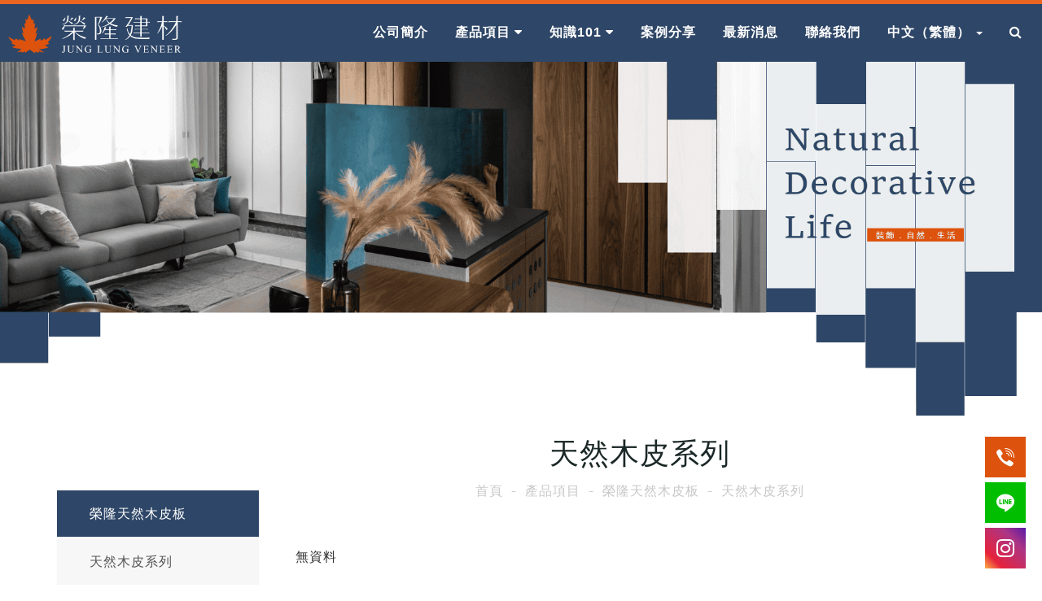

--- FILE ---
content_type: text/html; charset=UTF-8
request_url: https://www.veneer.com.tw/product/wood1-1?lang=en&page=3
body_size: 7094
content:
<!DOCTYPE html>
<!--[if lt IE 7]><html xmlns="http://www.w3.org/1999/xhtml" class="no-js lt-ie9 lt-ie8 lt-ie7"><![endif]-->
<!--[if IE 7]><html xmlns="http://www.w3.org/1999/xhtml" class="no-js lt-ie9 lt-ie8"><![endif]-->
<!--[if IE 8]><html xmlns="http://www.w3.org/1999/xhtml" class="no-js lt-ie9"><![endif]-->
<!--[if gt IE 8]><!--><html lang="zh-tw"><!--<![endif]-->
<head>
<meta charset="utf-8">
<meta name="viewport" content="width=device-width, initial-scale=1.0">
<meta name="robots" content="index, follow">
<title>天然木皮系列 - 榮隆建材</title>
<meta name="copyright" content="久大寰宇科技股份有限公司 版權所有 Copyright © 2026 All Right.">
<link rel="shortcut icon" href="/favicon.ico"/>
<!-- OG設定 -->
<meta property="og:title" content="天然木皮系列 - 榮隆建材" />
<meta property="og:url" content="https://www.veneer.com.tw/product/wood1-1?lang=en" />
<meta property="og:site_name" content="榮隆建材" />
<meta property="og:type" content="website" />
<!-- Twitter -->
<meta name="twitter:card" content="summary_large_image">
<meta name="twitter:title" content="天然木皮系列 - 榮隆建材">


<!--[if lt IE 9]>
	<script src="https://oss.maxcdn.com/libs/html5shiv/3.7.0/html5shiv.js"></script>
	<script src="https://oss.maxcdn.com/libs/respond.js/1.3.0/respond.min.js"></script>
<![endif]-->
    
    <!-- build:css -->
    <link href="/css/bootstrap.min.css" type="text/css" rel="stylesheet" media="screen">
    <link href="/css/socicon.css" type="text/css" rel="stylesheet" media="screen">
    <link href="/css/font-awesome.min.css" type="text/css" rel="stylesheet" media="screen">
    <link href="/css/owl.carousel.css" type="text/css" rel="stylesheet" media="screen">
    <link href="/css/owl.theme.css" type="text/css" rel="stylesheet" media="screen">
    <link href="/css/responsive-tables.css" type="text/css" rel="stylesheet" media="screen">
    <link href="/css/jquery.lightbox-0.5.css" rel="stylesheet" type="text/css">
    <link href="/css/tarteaucitron.css" type="text/css" rel="stylesheet" media="screen">
    <link href="//rwd.gtut.com.tw/assets/js/validationEngine-2.6.4.jie/validationEngine.jquery.css" type="text/css" rel="stylesheet" media="screen">    <link href="/css/animate.css" rel="stylesheet">
    <link href="/css/socicon.css" type="text/css" rel="stylesheet" media="screen">
    <link href="/css/style.css" type="text/css" rel="stylesheet" media="screen">
    <link href="/css/etalage.css" type="text/css" rel="stylesheet" media="screen">

    <!-- endbuild -->


	<link href="/css/lang-tw.css" type="text/css" rel="stylesheet" media="screen">


<style>
/**主色系**/
a, h4,h4 a,.ftbar ul li a:hover, .ftbar ul li a:focus, .ftbar ul li a:active,btn, .breadcrumb a ,.txtNormal h4, 
.txtNormal a,#cominfo ul li a:hover, #cominfo ul li a:focus, #cominfo ul li a:active,#language_area .dropdown-toggle, #qa_in a,.breadcrumb a, a.btn-other
,#footer_link ul li a:hover, #footer_link ul li a:focus, #footer_link ul li a:active,.red
 { color:;}

.badge ,.navbar-default .navbar-nav>li>a:hover,.navbar-default .navbar-nav>li>a:focus,.navbar-default .navbar-nav>li>a:active,.navbar-default .navbar-nav>.open>a, .navbar-default .navbar-nav>.open>a:hover, .navbar-default .navbar-nav>.open>a:focus
,.nav .open>a, .nav .open>a:hover, .nav .open>a:focus , .dropdown-menu>li>a:focus, .dropdown-menu>li>a:active,
#index-service .img-box a:before,#sidebar .nav>li.active>a,#sidebar .nav>li>a:hover, .nav>li>a:focus ,.btn-info,#language_area li a:hover,
.sitemap-ul a:hover, .sitemap-ul a:focus 
{ background:;}

.btn-info{border-color:;}

.dropdown-menu>li>a:hover,.owl-dots .owl-dot.active span, .owl-dots .owl-dot:hover span { background-color:;}

.cart_stepBox li.active { background: ;}
.cart_stepBox li.active .arr {
    border-color: transparent transparent transparent ;
}
#nav-top { border-top-color:}

/**次要色系**/
.navbar-default .navbar-nav>li>a, h3, .index-title a, .dropdown-menu>li>a { color:}
#index-service .img-box a,#footer { background:}
.btn-primary { background-color:}
/*附屬配A色*/
.ftbar { background:}

/*附屬配色B*/
h1 { color:}
#footer_link { background:}
/*首頁大類標題底色*/
#index-procat .up {
    background:;
}


</style>


<!-- Google tag (gtag.js) -->
<script async src="https://www.googletagmanager.com/gtag/js?id=G-26W2QKPZW9"></script>
<script>
  window.dataLayer = window.dataLayer || [];
  function gtag(){dataLayer.push(arguments);}
  gtag('js', new Date());

  gtag('config', 'G-26W2QKPZW9');
</script></head>
<body>
<header> 
  <!-- #header start-->
  <div id="header" class="index_header navbar-fixed-top">
               <nav class="navbar navbar-default"> 
         <div class="container-fluid">
          <!-- 手機版按鈕-->
          <div id="company_logo" class="navbar-header">
            <button class="navicon-button x navbar-toggle collapsed" data-toggle="collapse" data-target="#navbar-1"> <span class="sr-only">Toggle navigation</span>
            <div class="navicon"></div>
            </button>
            <a id="logo" class="logo-img" href="https://www.veneer.com.tw/?lang=en" title="榮隆建材"><img class="lazy" data-original="/proimage/banner/2020/1599527740.png" alt="榮隆建材" title="榮隆建材"/></a>
          </div>
           
          
           <!-- 導覽列 -->
          <div class="collapse navbar-collapse" id="navbar-1"> 
            <div class="navbar-header visible-xs">
            </div>
            <!-- OTHER LINK -->
            <ul id="other-nav" class="nav navbar-nav visible-xs other-nav-air2"></ul>
           
            <!-- NAV -->
            <ul id="main_menu" class="nav navbar-nav ch-menu" role="navigation">
             
            <li id="qsearch" class="dropdown qsearch-xs"></li>
             
            <li itemprop="name" class=""> <a itemprop="url" href="/about" title="公司簡介">公司簡介</a></li>
            <li itemprop="name" class="dropdown">
              <a itemprop="url" href="#" class="dropdown-toggle" data-toggle="dropdown" title="產品項目" aria-expanded="true"> 產品項目 <i class="fa fa-caret-down" aria-hidden="true"></i> </a>
              <ul id="index_cure" class="dropdown-menu" role="menu">
                <li class="li_index_cure">
                  <div class="col-md-6 col-sm-6 col-xs-12 category-3">
                    <div class="div_index_cure"> 榮隆天然木皮板</div>
                    <ul class="li_index_cure">
                      <li> <a href="/product/wood1-1" title="天然木皮系列">天然木皮系列</a></li>
                      <li> <a href="/product/wood1-2" title="鋼刷木皮系列">鋼刷木皮系列</a></li>
                      <li> <a href="/product/wood1-3" title="水染木皮系列">水染木皮系列</a></li>
                      <li> <a href="/product/wood1-4" title="科技木皮系列">科技木皮系列</a></li>
                    </ul>
                  </div>
                  
                    <div class="col-md-6 col-sm-6 col-xs-12 category-3">
                    <div class="div_index_cure"> 塗裝木皮板</div>
                    <ul class="li_index_cure">
                      <li> <a href="/product/wood2-1" title="天然木皮系列">天然木皮系列</a></li>
                      <li> <a href="/product/wood2-2" title="染色木皮系列">染色木皮系列</a></li>
                      <li> <a href="/product/wood2-3" title="科技木皮系列">科技木皮系列</a></li>
                      <li> <a href="/product/wood2-4" title="藝術雕紋系列">藝術雕紋系列</a></li>
                    </ul>
                  </div>
                  
                  <div class="col-md-6 col-sm-6 col-xs-12 category-3">
                    <div class="div_index_cure"> 晶典礦石</div>
                    <ul class="li_index_cure">
                       <li> <a href="/product/stone-1" title="大理石岩/砂岩系列">大理石岩 / 砂岩系列</a></li>
                       <li> <a href="/product/stone-2" title="璀璨雲母系列">璀璨雲母系列</a></li>
                       <li> <a href="/product/stone-3" title="雅璞板岩系列">雅璞板岩系列</a></li>
                       <li> <a href="/product/stone-4" title="透光系列">透光系列</a></li>
                    </ul>
                  </div>

                  <div class="col-md-6 col-sm-6 col-xs-12 category-3">
                    <div class="div_index_cure"> 藝家PP裝飾板</div>
                    <ul class="li_index_cure">
                        <li> <a href="/product/pp-1" title="基本系列">基本系列</a></li>
                        <li> <a href="/product/pp-2" title="K系列">K系列</a></li>
                    </ul>
                  </div>

                  <div class="col-md-6 col-sm-6 col-xs-12 category-3">
                    <div class="div_index_cure"> 時尚格柵板</div>
                    <ul class="li_index_cure">
                       <li> <a href="/product/grille-1" title="9尺系列">9尺系列</a></li>
                       <li> <a href="/product/grille-2" title="8尺系列">8尺系列</a></li>
                    </ul>
                  </div>

                </li>
              </ul>
            </li>
             
                          
            <li itemprop="name" class="dropdown"> <a itemprop="url" href="#" class="dropdown-toggle" data-toggle="dropdown" title="知識101" aria-expanded="true"> 知識101 <!--下拉選單迴圈-->
              <i class="fa fa-caret-down" aria-hidden="true"></i> </a>
              <ul class="dropdown-menu" role="menu">
                <li> <a href="/iq-101/iq-1" title="天然木皮">天然木皮</a> </li>
                <li> <a href="/iq-101/iq-2" title="榮隆天然木皮板">榮隆天然木皮板</a> </li>
                <li> <a href="/iq-101/iq-3" title="雕紋鋼砂木皮板">雕紋鋼砂木皮板</a> </li>
                <li> <a href="/iq-101/iq-4" title="塗裝木皮板">塗裝木皮板</a> </li>
                <li> <a href="/iq-101/iq-5" title="木皮不織布">木皮不織布</a> </li>
                <li> <a href="/iq-101/iq-6" title="自黏木皮不織布">自黏木皮不織布</a> </li>
                <li> <a href="/iq-101/iq-7" title="晶典礦石">晶典礦石</a> </li>
                
                <li> <a href="/iq-101/iq-8" title="木皮刨切">木皮刨切</a> </li>
                <li> <a href="/iq-101/iq-9" title="木皮拼花">木皮拼花</a> </li>
                <li> <a href="/iq-101/iq-10" title="自黏不織布施作">自黏不織布施作</a> </li>
                <li> <a href="/iq-101/iq-11" title="晶典礦石施作">晶典礦石施作</a> </li>
              </ul>
            </li>

            <li itemprop="name" class=""> <a itemprop="url" href="/case" title="案例分享">案例分享</a></li>
            
            <li itemprop="name" class=""> <a itemprop="url" href="/news" title="最新消息">最新消息</a></li>
            
            <li itemprop="name" class=""> <a itemprop="url" href="/contact" title="聯絡我們">聯絡我們</a></li>
            
            <li id="language_area" class="dropdown"> 
                <!--語系迴圈--> 
                <a itemprop="url" href="#" class="dropdown-toggle" data-toggle="dropdown" title="中文（繁體）"> 
                                    中文（繁體）                  <i class="caret"></i>
                </a>
                <ul class="dropdown-menu mobile-othernav" role="menu">
                  <!--語系塞選清單-->
                                    <li> <a href="https://www.veneer.com.tw/product/wood1-1" title="中文（繁體）">
                    中文（繁體）                    </a> </li>
                                    <!--語系塞選清單-->
                </ul>
                <!--語系迴圈--> 
              </li>
              </li>
            
            <li id="qsearch" class="dropdown qsearch-lg">
                 <a class="dropdown-toggle hidden-xs" data-toggle="dropdown" href="#" role="button" aria-expanded="false" title="搜尋">
                   <i class="fa fa-search" aria-hidden="true"></i>
                </a>
                 <div class="dropdown-menu">
                    <form class="form-search" action="https://www.veneer.com.tw/search?lang=en">
                      <div class="input-group">
                        <input type="hidden" name="lang" value="tw" />
                        <input type="text" class="form-control input-lg" placeholder="搜尋" name="q" value="" required />
                        <span class="input-group-btn">
                           <button class="btn btn-lg btn-info" type="submit"><i class="fa fa-search" aria-hidden="true"></i></button>
                        </span>
                      </div>
                    </form>
                 </div>
              </li>
            
          </ul>
            <ul id="main_menu" class="nav navbar-nav en-menu" role="navigation">
             
            <li id="qsearch" class="dropdown qsearch-xs"></li>
             
            <li itemprop="name" class=""> <a itemprop="url" href="/about?lang=en" title="公司簡介">about</a></li>
            <li itemprop="name" class="dropdown">
              <a itemprop="url" href="#" class="dropdown-toggle" data-toggle="dropdown" title="產品項目" aria-expanded="true"> Product <i class="fa fa-caret-down" aria-hidden="true"></i> </a>
              <ul id="index_cure" class="dropdown-menu" role="menu">
                <li class="li_index_cure">
                  <div class="col-md-6 col-sm-6 col-xs-12 category-3">
                    <div class="div_index_cure"><i class="fa fa-user" aria-hidden="true"></i> 榮隆天然木皮板</div>
                    <ul class="li_index_cure">
                      <li> <a href="/product/wood1-1?lang=en" title="天然木皮系列">天然木皮系列</a></li>
                      <li> <a href="/product/wood1-2?lang=en" title="鋼刷木皮系列">鋼刷木皮系列</a></li>
                      <li> <a href="/product/wood1-3?lang=en" title="水染木皮系列">水染木皮系列</a></li>
                      <li> <a href="/product/wood1-4?lang=en" title="科技木皮系列">科技木皮系列</a></li>
                    </ul>
                  </div>
                  
                    <div class="col-md-6 col-sm-6 col-xs-12 category-3">
                    <div class="div_index_cure"><i class="fa fa-user" aria-hidden="true"></i> 塗裝木皮板</div>
                    <ul class="li_index_cure">
                      <li> <a href="/product/wood2-1?lang=en" title="天然木皮系列">天然木皮系列</a></li>
                      <li> <a href="/product/wood2-2?lang=en" title="染色木皮系列">染色木皮系列</a></li>
                      <li> <a href="/product/wood2-3?lang=en" title="科技木皮系列">科技木皮系列</a></li>
                    </ul>
                  </div>
                  
                  <div class="col-md-6 col-sm-6 col-xs-12 category-3">
                    <div class="div_index_cure"><i class="fa fa-user" aria-hidden="true"></i> 晶典礦石</div>
                    <ul class="li_index_cure">
                       <li> <a href="/product/stone-1?lang=en" title="大理石岩/砂岩系列">大理石岩 / 砂岩系列</a></li>
                       <li> <a href="/product/stone-2?lang=en" title="璀璨雲母系列">璀璨雲母系列</a></li>
                       <li> <a href="/product/stone-3?lang=en" title="雅璞板岩系列">雅璞板岩系列</a></li>
                       <li> <a href="/product/stone-4?lang=en" title="透光系列">透光系列</a></li>
                    </ul>
                  </div>
                </li>
              </ul>
            </li>
             
                          
            <li itemprop="name" class="dropdown"> <a itemprop="url" href="#" class="dropdown-toggle" data-toggle="dropdown" title="案例分享" aria-expanded="true"> IQ 101 <!--下拉選單迴圈-->
              <i class="fa fa-caret-down" aria-hidden="true"></i> </a>
              <ul class="dropdown-menu" role="menu">
                <li> <a href="/iq-101/iq-1?lang=en" title="天然木皮">天然木皮</a> </li>
                <li> <a href="/iq-101/iq-2?lang=en" title="榮隆天然木皮板">榮隆天然木皮板</a> </li>
                <li> <a href="/iq-101/iq-3?lang=en" title="雕紋鋼砂木皮板">雕紋鋼砂木皮板</a> </li>
                <li> <a href="/iq-101/iq-4?lang=en" title="塗裝木皮板">塗裝木皮板</a> </li>
                <li> <a href="/iq-101/iq-5?lang=en" title="木皮不織布">木皮不織布</a> </li>
                <li> <a href="/iq-101/iq-6?lang=en" title="自黏木皮不織布">自黏木皮不織布</a> </li>
                <li> <a href="/iq-101/iq-7?lang=en" title="晶典礦石">晶典礦石</a> </li>
              </ul>
            </li>

            <li itemprop="name" class=""> <a itemprop="url" href="/case?lang=en" title="工程實績">Case</a></li>
            
            <li itemprop="name" class=""> <a itemprop="url" href="/news?lang=en" title="最新消息">News</a></li>
            
            <li itemprop="name" class=""> <a itemprop="url" href="/contact?lang=en" title="聯絡我們">Contact</a></li>
            
            <li id="language_area" class="dropdown"> 
                <!--語系迴圈--> 
                <a itemprop="url" href="#" class="dropdown-toggle" data-toggle="dropdown" title="中文（繁體）"> 
                                    中文（繁體）                  <i class="caret"></i>
                </a>
                <ul class="dropdown-menu mobile-othernav" role="menu">
                  <!--語系塞選清單-->
                                    <li> <a href="https://www.veneer.com.tw/product/wood1-1" title="中文（繁體）">
                    中文（繁體）                    </a> </li>
                                    <!--語系塞選清單-->
                </ul>
                <!--語系迴圈--> 
              </li>
              </li>
            
            <li id="qsearch" class="dropdown qsearch-lg">
                 <a class="dropdown-toggle hidden-xs" data-toggle="dropdown" href="#" role="button" aria-expanded="false" title="搜尋">
                   <i class="fa fa-search" aria-hidden="true"></i>
                </a>
                 <div class="dropdown-menu">
                    <form class="form-search" action="https://www.veneer.com.tw/search?lang=en">
                      <div class="input-group">
                        <input type="hidden" name="lang" value="tw" />
                        <input type="text" class="form-control input-lg" placeholder="搜尋" name="q" value="" required />
                        <span class="input-group-btn">
                           <button class="btn btn-lg btn-info" type="submit"><i class="fa fa-search" aria-hidden="true"></i></button>
                        </span>
                      </div>
                    </form>
                 </div>
              </li>
            
          </ul>

          </div>
         </div> 
        </nav>
        <!-- /.navbar-collapse --> 
  </div>
  <!-- #header end--> 
  
  <!-- 內頁banner start-->
  <div id="mainbanner" class="in-banner">
       <img src="/proimage/banner/2020/1606180164.png" alt="Natural Decorative Life" title="Natural Decorative Life" /><!--內頁BANENR 圖片--> 
  </div>
  <!-- 內頁banner end--> 
  
  <!--跑馬燈 start-->
  <div id="lamp" class="container">
    <div class="row">
      <div class="txtNormal col-xs-12">
        <marquee onmouseover="this.stop()" onmouseout="this.start()" direction="left" scrollamount="3">
                  </marquee>
      </div>
    </div>
  </div>
  <!--跑馬燈 end--> 
  
</header>
<!--index-banner-box end-->
<section>
  <div id="content" class="product-36">
    <div id="in-container" class="container">
      <div class="row">
        <aside>
	<div id="sidebar" class="aside col-md-3 hidden-sm hidden-xs">

		<div id="side_menu row">
			<div class="nav-header col-xs-12 hidden">
				產品項目			</div>
			<ul class=" nav nav-list col-xs-12" id="accordion" role="tablist" aria-multiselectable="true"><li class="panel dropdown active"><a role="button" id="heading24" title="榮隆天然木皮板" data-toggle="collapse" data-parent="#accordion" href="#collapse24" aria-expanded="true" aria-controls="collapse24" class="cat">榮隆天然木皮板<i class="fa"></i></a><ul id="collapse24" class="collapse in" role="tabpanel" aria-labelledby="heading24" aria-expanded="true"><li><a href="https://www.veneer.com.tw/product/wood1-1?lang=en" title="天然木皮系列">天然木皮系列</a> </li><li><a href="https://www.veneer.com.tw/product/wood1-2?lang=en" title="刻纹木皮系列">刻纹木皮系列</a> </li><li><a href="https://www.veneer.com.tw/product/wood1-3?lang=en" title="水染木皮系列">水染木皮系列</a> </li><li><a href="https://www.veneer.com.tw/product/wood1-4?lang=en" title="科技木皮系列">科技木皮系列</a> </li></ul> </li><li class="panel dropdown"><a role="button" id="heading25" title="塗裝木皮板" data-toggle="collapse" data-parent="#accordion" href="#collapse25" aria-expanded="false" aria-controls="collapse25" class="cat collapsed">塗裝木皮板<i class="fa"></i></a><ul id="collapse25" class="collapse" role="tabpanel" aria-labelledby="heading25" aria-expanded="false"><li><a href="https://www.veneer.com.tw/product/wood2-1?lang=en" title="天然木皮系列">天然木皮系列</a> </li><li><a href="https://www.veneer.com.tw/product/wood2-2?lang=en" title="染色木皮系列">染色木皮系列</a> </li><li><a href="https://www.veneer.com.tw/product/wood2-3?lang=en" title="科技木皮系列">科技木皮系列</a> </li><li><a href="https://www.veneer.com.tw/product/wood2-4?lang=en" title="藝術雕紋系列">藝術雕紋系列</a> </li></ul> </li><li class="panel dropdown"><a role="button" id="heading26" title="晶典礦石" data-toggle="collapse" data-parent="#accordion" href="#collapse26" aria-expanded="false" aria-controls="collapse26" class="cat collapsed">晶典礦石<i class="fa"></i></a><ul id="collapse26" class="collapse" role="tabpanel" aria-labelledby="heading26" aria-expanded="false"><li><a href="https://www.veneer.com.tw/product/stone-1?lang=en" title="大理石岩 / 砂岩系列">大理石岩 / 砂岩系列</a> </li><li><a href="https://www.veneer.com.tw/product/stone-2?lang=en" title="璀璨雲母系列">璀璨雲母系列</a> </li><li><a href="https://www.veneer.com.tw/product/stone-3?lang=en" title="雅璞板岩系列">雅璞板岩系列</a> </li><li><a href="https://www.veneer.com.tw/product/stone-4?lang=en" title="透光系列">透光系列</a> </li></ul> </li><li class="panel dropdown"><a role="button" id="heading121" title="藝家PP裝飾板" data-toggle="collapse" data-parent="#accordion" href="#collapse121" aria-expanded="false" aria-controls="collapse121" class="cat collapsed">藝家PP裝飾板<i class="fa"></i></a><ul id="collapse121" class="collapse" role="tabpanel" aria-labelledby="heading121" aria-expanded="false"><li><a href="https://www.veneer.com.tw/product/pp-1?lang=en" title="基本系列">基本系列</a> </li><li><a href="https://www.veneer.com.tw/product/pp-2?lang=en" title="K系列">K系列</a> </li></ul> </li><li class="panel dropdown"><a role="button" id="heading118" title="時尚格柵板" data-toggle="collapse" data-parent="#accordion" href="#collapse118" aria-expanded="false" aria-controls="collapse118" class="cat collapsed">時尚格柵板<i class="fa"></i></a><ul id="collapse118" class="collapse" role="tabpanel" aria-labelledby="heading118" aria-expanded="false"><li><a href="https://www.veneer.com.tw/product/grille-1?lang=en" title="9尺系列">9尺系列</a> </li><li><a href="https://www.veneer.com.tw/product/grille-2?lang=en" title="8尺系列">8尺系列</a> </li></ul> </li></ul>			<div id="Search-area" class="nav col-xs-12  hidden-sm hidden-xs">
				<a href="/search?q_color=&q_surface=&q_type=&lang=tw&q=">產品搜尋 <i class="fa fa-search" aria-hidden="true"></i></a>
			</div>
		</div>

	</div>
</aside>
        <article>
          <div class="article col-md-9 col-sm-12">
            <div class="row">
              <div id="page-titel" class="col-sm-12 text-center">
                <h1 class="page-header">
                  天然木皮系列                </h1>
                <!--H1標題-->
                                <ul class="breadcrumb" itemscope itemtype="http://schema.org/BreadcrumbList">
                  <li itemprop="itemListElement" itemscope itemtype="http://schema.org/ListItem"> <a href="https://www.veneer.com.tw/?lang=en" title="首頁" itemprop="item"> <span itemprop="name">
                        首頁                      </span> </a>
                    <meta itemprop="position" content="1" />
                  </li>
                                                      <li itemprop="itemListElement" itemscope itemtype="http://schema.org/ListItem"> <a href="https://www.veneer.com.tw/product?lang=en" title="產品項目" itemprop="item"> <span itemprop="name">
                        產品項目                      </span> </a>
                    <meta itemprop="position" content="2" />
                  </li>
                                    <li itemprop="itemListElement" itemscope itemtype="http://schema.org/ListItem"> <a href="https://www.veneer.com.tw/product/category1?lang=en" title="榮隆天然木皮板" itemprop="item"> <span itemprop="name">
                        榮隆天然木皮板                      </span> </a>
                    <meta itemprop="position" content="3" />
                  </li>
                                    <li itemprop="itemListElement" itemscope itemtype="http://schema.org/ListItem"> <a href="https://www.veneer.com.tw/product/wood1-1?lang=en" title="天然木皮系列" itemprop="item"> <span itemprop="name">
                        天然木皮系列                      </span> </a>
                    <meta itemprop="position" content="4" />
                  </li>
                                                                      </ul>
              </div>
              <!--page-header 標題&麵包屑-->

              <!--分類簡述-->
                            <!--分類簡述-->

                            <!--LIST迴圈-->

              <div class="col-sm-12">
                無資料              </div>
                            <div class="col-sm-12 text-center">
                              </div>
            </div>
          </div>
          <!--news-box-->
        </article>
      </div>
      <!--row-->

    </div>
    <!--in-container end-->
  </div>
  <!--content end-->
</section><!-- #footer start-->

<div class="icon_Community"> <a class="js-btn-icon_Community"><i class="fa fa-comments" aria-hidden="true"></i></a>
    <div class="js-icon_Community">
        <ul class="icon_Community_ul">

            <!--instagram-->
            <li class="icon_li">
                <a href="https://www.instagram.com/junglung_veneer?igsh=MXR2M3VmemFsNDhndw%3D%3D&utm_source=qr" class="icon_img bg_iconInstagram" target="_blank"> <span class="icon socicon-instagram"></span>
                    <div class="icon_name bg_iconInstagram">Instagram</div>
                </a>
            </li>

            <!--line-->
            <li class="icon_li">
                <a onclick="if(window.gtut_ga || typeof gtut_ga == 'function') gtut_ga('send', 'event', 'link', 'Contact Link', 'line');" href="http://line.me/ti/p/@053uunsx" class="icon_img bg_iconLine" target="_blank">
                    <span class="icon socicon-line"></span>
                    <div class="icon_name bg_iconLine">Line</div>
                </a>
            </li>

            <!--fb messenger
            <li class="icon_li">
                <a href="https://m.me/100740818217808" class="icon_img bg_iconMessenger" target="_blank">
                    <span class="icon socicon-messenger"></span>
                    <div class="icon_name bg_iconMessenger">Messenger</div>
                </a>
            </li>-->

            <!--tell-->
            <li class="icon_li">
                <a onclick="if(window.gtut_ga || typeof gtut_ga == 'function') gtut_ga('send', 'event', 'link', 'Contact Link', 'phone');" href="tel:+886-3-3013804" class="icon_img bg_iconPhone"> <span class="icon socicon-viber"></span>
                    <div class="icon_name bg_iconPhone">Phone</div>
                </a>
            </li>


        </ul>
    </div>
</div>

<footer>
        <div id="footer">
        <div class="container">
            <div class="row">

                <!-- #address start-->
                <address>
                    <div id="cominfo" class="col-sm-6">

                        <!--公司相關資訊連結 star-->
                                                                        <img class="lazy" data-original="/proimage/banner/2020/1599527745.png" alt="榮隆建材" title="榮隆建材"/>                        <ul class="nav nav-stacked">
                                                                                                                <li>
                                <a href="tel:+886-3-301-3804" title="03-301-3804"
                                    onclick="if(window.gtut_ga || typeof gtut_ga == 'function') gtut_ga('send', 'event', 'link', 'Contact Link', 'phone');">
                                                                        <i class="fa-fw fa fa-phone"></i>
                                                                        03-301-3804                                </a>
                            </li>
                                                                                                                <li>
                                <a href="tel:+886-3-301-5876" title="03-301-5876"
                                    onclick="if(window.gtut_ga || typeof gtut_ga == 'function') gtut_ga('send', 'event', 'link', 'Contact Link', 'fax');">
                                                                        <i class="fa-fw fa fa-fax"></i>
                                                                        03-301-5876                                </a>
                            </li>
                                                                                                                <li>
                                <a href="mailto:info@veneer.com.tw" title="info@veneer.com.tw"
                                    onclick="if(window.gtut_ga || typeof gtut_ga == 'function') gtut_ga('send', 'event', 'link', 'Contact Link', 'envelope');">
                                                                        <i class="fa-fw fa fa-envelope"></i>
                                                                        info@veneer.com.tw                                </a>
                            </li>
                                                                                                                <li>
                                <a href="https://goo.gl/maps/xVPYUKbp7jtZg5JC9" target="_blank" rel="noopener" title="330桃園市桃園區永安路948巷4號"
                                    onclick="if(window.gtut_ga || typeof gtut_ga == 'function') gtut_ga('send', 'event', 'link', 'Contact Link', 'map-marker');">
                                                                        <i class="fa-fw fa fa-map-marker"></i>
                                                                        330桃園市桃園區永安路948巷4號                                </a>
                            </li>
                                                                                                            </ul>
                                                <!--公司相關資訊連結 end-->
                    </div>
                    <div id="footer_logo" class="col-sm-6">
                        <iframe allowfullscreen="" aria-hidden="false" frameborder="0" height="225" src="https://www.google.com/maps/embed?pb=!1m18!1m12!1m3!1d3615.7494420349317!2d121.28814371500584!3d25.0086284839843!2m3!1f0!2f0!3f0!3m2!1i1024!2i768!4f13.1!3m3!1m2!1s0x34681fa124384e71%3A0xd681303cc03a8f6f!2zMzMw5qGD5ZyS5biC5qGD5ZyS5Y2A5rC45a6J6LevOTQ45be3NOiZnw!5e0!3m2!1szh-TW!2stw!4v1595908603523!5m2!1szh-TW!2stw" style="border:0;" tabindex="0" width="100%"></iframe>                        <!--首頁圖片-頁尾logo-->
                    </div>
                </address>
                <!-- #address end-->

            </div>
        </div>
    </div>
</footer>

<!-- #footer end-->
<div id="footer_link">
    <ul class="list-inline text-center">
        <li><a href="//www.gtut.com.tw/" target="_blank" rel="noopener">Design by GTUT</a></li>
        <li><a href="https://www.veneer.com.tw/sitemap?lang=en">
                網站地圖            </a></li>
        <li><a href="https://www.veneer.com.tw/privacy?lang=en">
                隱私權政策            </a></li>
    </ul>
</div>




<!-- JS -->
<script>
    var _SiteRoot = "https:\/\/www.veneer.com.tw\/" ;
</script>
<script src="//rwd.gtut.com.tw/assets/js/jquery-1.11.1.min.js"></script>
<script
    src="//rwd.gtut.com.tw/assets/js/validationEngine-2.6.4.jie/jquery.validationEngine-tw.js?v=5">
</script>
<script src="//rwd.gtut.com.tw/assets/js/validationEngine-2.6.4.jie/jquery.validationEngine.js?v=4"></script>
<script src="//rwd.gtut.com.tw/assets/js/script.js"></script>
<script type="text/javascript" src="/js/bootstrap.min.js"></script>
<script>
    $('#myModal').modal('show')
</script>

<!-- build:js -->
<script type="text/javascript" src="/js/member.js"></script>
<script type="text/javascript" src="/js/cart.js"></script>
<script type="text/javascript" src="/js/pgwslideshow.js"></script>
<script type="text/javascript" src="/js/jquery_lazyload.js"></script>
<script type="text/javascript" src="/js/jquery.lightbox-0.5.min.js"></script>
<script type="text/javascript" src="/js/jquery.responsive-tables.min.js"></script>
<script type="text/javascript" src="/js/bootstrap-tabcollapse.js"></script>
<script type="text/javascript" src="/js/owl.carousel.min.js"></script>
<script type="text/javascript" src="/js/matchMedia.js"></script>
<script type="text/javascript" src="/js/wow.min.js"></script>
<script type="text/javascript" src="/js/main.js"></script>
<script type="text/javascript" src="/js/jquery.zoom.min.js"></script>

<!-- endbuild -->


<script type="text/javascript">
    var langs = null;

    function lang(s) {
        if (!$.isPlainObject(langs)) {
            $.ajax({
                url: '/ajax/langs',
                timeout: 20000,
                dataType: 'json',
                async: false,
                success: function (r) {
                    if (r) langs = r;
                }
            })
        }
        return langs[s];
    }

    function AjaxBlock(b) {
        if (b != 0) {
            if ($(document).data('ajax')) {
                //console.log('AjaxBlock loading');
                PopMsg(lang('loading'), '', 'notice');
                return true;
            }
        }
        if (b != null) {
            $(document).data('ajax', (b ? 1 : ''));
        }
        return false;
    }

    $('document').ready(function () {
        $('#sendmailForm').validationEngine({
            ajaxFormValidation: true,
            onBeforeAjaxFormValidation: function () {
                console.log('onBeforeAjaxFormValidation');
                if (AjaxBlock()) return false;
                $('#send').validationEngine('showPrompt', lang('loading'), 'load', 'topRight',
                true);
            },
            onAjaxFormSuccess: function () {
                console.log('onAjaxFormSuccess');
                $('#send').validationEngine('hide');
            },
            onAjaxFormComplete: function (status, $form, json) {
                console.log('onAjaxFormComplete');
                if (status) {
                    if (window.gtut_ga || typeof gtut_ga == 'function') {
                        gtut_ga('send', 'event', 'inquiry', '聯絡表單', '');
                    }
                    setTimeout('window.location="https://www.veneer.com.tw/?lang=en"', 1000);
                }
            }
        });

        if (typeof window.tarteaucitron !== 'undefined') {
            $('.ya-manage-cookies-button').show()

            // 點擊管理 Cookies 按鈕。
            $('.ya-manage-cookies-button').on('click', function () {
                window.tarteaucitron.userInterface.openPanel()
            })
        }

        //搜尋功能
        $('.searchprod').click(function () {
            $("#searchProd").submit();
        });

        //搜尋後覆值
        $("#q_colorGroup>ul").find('li').each(function(index){
            let id = $(this).data('id');
            let isSelected = $(this).data('selected');
            let classSquare = $(this).data('color')+'Square';
            if(isSelected){
                const divname = 'div.'+id;
                $(divname).addClass(classSquare);
                $(divname).text($(this).text());
                $('#'+id).val($(this).data('color'));
            }
        });

        $("#q_surfaceGroup>ul").find('li').each(function(index){
            let id = $(this).data('id');
            let isSelected = $(this).data('selected');
            if(isSelected){
                const divname = 'div.'+id;
                if($(this).text() !='請選擇'){
                    $(divname).text($(this).text());
                    $('#'+id).val($(this).val());
                }

            }
        });

        $("#q_typeGroup>ul").find('li').each(function(index){
            let id = $(this).data('id');
            let isSelected = $(this).data('selected');
            if(isSelected){
                const divname = 'div.'+id;
                if($(this).text() !='請選擇'){
                    $(divname).text($(this).text());
                    $('#'+id).val($(this).val());
                }

            }
        });

        $("#q_formatGroup>ul").find('li').each(function(index){
            let id = $(this).data('id');
            let isSelected = $(this).data('selected');
            if(isSelected){
                const divname = 'div.'+id;
                if($(this).text() !='請選擇'){
                    $(divname).text($(this).text());
                    $('#'+id).val($(this).val());
                }

            }
        });
        //放大鏡效果
        $('.zoom').zoom();

    });
</script>

</body>

</html>

<link rel="stylesheet" type="text/css" href="/css/pgwslideshow.css" />

--- FILE ---
content_type: text/css
request_url: https://www.veneer.com.tw/css/socicon.css
body_size: 2281
content:
@font-face {
    font-family: 'Socicon';
    src: url('../fonts/Socicon.eot?87visu');
    src: url('../fonts/Socicon.eot?87visu#iefix') format('embedded-opentype'), url('../fonts/Socicon.woff2?87visu') format('woff2'), url('../fonts/Socicon.ttf?87visu') format('truetype'), url('../fonts/Socicon.woff?87visu') format('woff'), url('../fonts/Socicon.svg?87visu#Socicon') format('svg');
    font-weight: normal;
    font-style: normal;
}

[class^="socicon-"],
[class*=" socicon-"] {
    /* use !important to prevent issues with browser extensions that change fonts */
    font-family: 'Socicon' !important;
    speak: none;
    font-style: normal;
    font-weight: normal;
    font-variant: normal;
    text-transform: none;
    line-height: 1;
    /* Better Font Rendering =========== */
    -webkit-font-smoothing: antialiased;
    -moz-osx-font-smoothing: grayscale;
}

.socicon-eitaa:before {
    content: "\e97c";
}

.socicon-soroush:before {
    content: "\e97d";
}

.socicon-bale:before {
    content: "\e97e";
}

.socicon-zazzle:before {
    content: "\e97b";
}

.socicon-society6:before {
    content: "\e97a";
}

.socicon-redbubble:before {
    content: "\e979";
}

.socicon-avvo:before {
    content: "\e978";
}

.socicon-stitcher:before {
    content: "\e977";
}

.socicon-googlehangouts:before {
    content: "\e974";
}

.socicon-dlive:before {
    content: "\e975";
}

.socicon-vsco:before {
    content: "\e976";
}

.socicon-flipboard:before {
    content: "\e973";
}

.socicon-ubuntu:before {
    content: "\e958";
}

.socicon-artstation:before {
    content: "\e959";
}

.socicon-invision:before {
    content: "\e95a";
}

.socicon-torial:before {
    content: "\e95b";
}

.socicon-collectorz:before {
    content: "\e95c";
}

.socicon-seenthis:before {
    content: "\e95d";
}

.socicon-googleplaymusic:before {
    content: "\e95e";
}

.socicon-debian:before {
    content: "\e95f";
}

.socicon-filmfreeway:before {
    content: "\e960";
}

.socicon-gnome:before {
    content: "\e961";
}

.socicon-itchio:before {
    content: "\e962";
}

.socicon-jamendo:before {
    content: "\e963";
}

.socicon-mix:before {
    content: "\e964";
}

.socicon-sharepoint:before {
    content: "\e965";
}

.socicon-tinder:before {
    content: "\e966";
}

.socicon-windguru:before {
    content: "\e967";
}

.socicon-cdbaby:before {
    content: "\e968";
}

.socicon-elementaryos:before {
    content: "\e969";
}

.socicon-stage32:before {
    content: "\e96a";
}

.socicon-tiktok:before {
    content: "\e96b";
}

.socicon-gitter:before {
    content: "\e96c";
}

.socicon-letterboxd:before {
    content: "\e96d";
}

.socicon-threema:before {
    content: "\e96e";
}

.socicon-splice:before {
    content: "\e96f";
}

.socicon-metapop:before {
    content: "\e970";
}

.socicon-naver:before {
    content: "\e971";
}

.socicon-remote:before {
    content: "\e972";
}

.socicon-internet:before {
    content: "\e957";
}

.socicon-moddb:before {
    content: "\e94b";
}

.socicon-indiedb:before {
    content: "\e94c";
}

.socicon-traxsource:before {
    content: "\e94d";
}

.socicon-gamefor:before {
    content: "\e94e";
}

.socicon-pixiv:before {
    content: "\e94f";
}

.socicon-myanimelist:before {
    content: "\e950";
}

.socicon-blackberry:before {
    content: "\e951";
}

.socicon-wickr:before {
    content: "\e952";
}

.socicon-spip:before {
    content: "\e953";
}

.socicon-napster:before {
    content: "\e954";
}

.socicon-beatport:before {
    content: "\e955";
}

.socicon-hackerone:before {
    content: "\e956";
}

.socicon-hackernews:before {
    content: "\e946";
}

.socicon-smashwords:before {
    content: "\e947";
}

.socicon-kobo:before {
    content: "\e948";
}

.socicon-bookbub:before {
    content: "\e949";
}

.socicon-mailru:before {
    content: "\e94a";
}

.socicon-gitlab:before {
    content: "\e945";
}

.socicon-instructables:before {
    content: "\e944";
}

.socicon-portfolio:before {
    content: "\e943";
}

.socicon-codered:before {
    content: "\e940";
}

.socicon-origin:before {
    content: "\e941";
}

.socicon-nextdoor:before {
    content: "\e942";
}

.socicon-udemy:before {
    content: "\e93f";
}

.socicon-livemaster:before {
    content: "\e93e";
}

.socicon-crunchbase:before {
    content: "\e93b";
}

.socicon-homefy:before {
    content: "\e93c";
}

.socicon-calendly:before {
    content: "\e93d";
}

.socicon-realtor:before {
    content: "\e90f";
}

.socicon-tidal:before {
    content: "\e910";
}

.socicon-qobuz:before {
    content: "\e911";
}

.socicon-natgeo:before {
    content: "\e912";
}

.socicon-mastodon:before {
    content: "\e913";
}

.socicon-unsplash:before {
    content: "\e914";
}

.socicon-homeadvisor:before {
    content: "\e915";
}

.socicon-angieslist:before {
    content: "\e916";
}

.socicon-codepen:before {
    content: "\e917";
}

.socicon-slack:before {
    content: "\e918";
}

.socicon-openaigym:before {
    content: "\e919";
}

.socicon-logmein:before {
    content: "\e91a";
}

.socicon-fiverr:before {
    content: "\e91b";
}

.socicon-gotomeeting:before {
    content: "\e91c";
}

.socicon-aliexpress:before {
    content: "\e91d";
}

.socicon-guru:before {
    content: "\e91e";
}

.socicon-appstore:before {
    content: "\e91f";
}

.socicon-homes:before {
    content: "\e920";
}

.socicon-zoom:before {
    content: "\e921";
}

.socicon-alibaba:before {
    content: "\e922";
}

.socicon-craigslist:before {
    content: "\e923";
}

.socicon-wix:before {
    content: "\e924";
}

.socicon-redfin:before {
    content: "\e925";
}

.socicon-googlecalendar:before {
    content: "\e926";
}

.socicon-shopify:before {
    content: "\e927";
}

.socicon-freelancer:before {
    content: "\e928";
}

.socicon-seedrs:before {
    content: "\e929";
}

.socicon-bing:before {
    content: "\e92a";
}

.socicon-doodle:before {
    content: "\e92b";
}

.socicon-bonanza:before {
    content: "\e92c";
}

.socicon-squarespace:before {
    content: "\e92d";
}

.socicon-toptal:before {
    content: "\e92e";
}

.socicon-gust:before {
    content: "\e92f";
}

.socicon-ask:before {
    content: "\e930";
}

.socicon-trulia:before {
    content: "\e931";
}

.socicon-loomly:before {
    content: "\e932";
}

.socicon-ghost:before {
    content: "\e933";
}

.socicon-upwork:before {
    content: "\e934";
}

.socicon-fundable:before {
    content: "\e935";
}

.socicon-booking:before {
    content: "\e936";
}

.socicon-googlemaps:before {
    content: "\e937";
}

.socicon-zillow:before {
    content: "\e938";
}

.socicon-niconico:before {
    content: "\e939";
}

.socicon-toneden:before {
    content: "\e93a";
}

.socicon-augment:before {
    content: "\e908";
}

.socicon-bitbucket:before {
    content: "\e909";
}

.socicon-fyuse:before {
    content: "\e90a";
}

.socicon-yt-gaming:before {
    content: "\e90b";
}

.socicon-sketchfab:before {
    content: "\e90c";
}

.socicon-mobcrush:before {
    content: "\e90d";
}

.socicon-microsoft:before {
    content: "\e90e";
}

.socicon-pandora:before {
    content: "\e907";
}

.socicon-messenger:before {
    content: "\e906";
}

.socicon-gamewisp:before {
    content: "\e905";
}

.socicon-bloglovin:before {
    content: "\e904";
}

.socicon-tunein:before {
    content: "\e903";
}

.socicon-gamejolt:before {
    content: "\e901";
}

.socicon-trello:before {
    content: "\e902";
}

.socicon-spreadshirt:before {
    content: "\e900";
}

.socicon-500px:before {
    content: "\e000";
}

.socicon-8tracks:before {
    content: "\e001";
}

.socicon-airbnb:before {
    content: "\e002";
}

.socicon-alliance:before {
    content: "\e003";
}

.socicon-amazon:before {
    content: "\e004";
}

.socicon-amplement:before {
    content: "\e005";
}

.socicon-android:before {
    content: "\e006";
}

.socicon-angellist:before {
    content: "\e007";
}

.socicon-apple:before {
    content: "\e008";
}

.socicon-appnet:before {
    content: "\e009";
}

.socicon-baidu:before {
    content: "\e00a";
}

.socicon-bandcamp:before {
    content: "\e00b";
}

.socicon-battlenet:before {
    content: "\e00c";
}

.socicon-mixer:before {
    content: "\e00d";
}

.socicon-bebee:before {
    content: "\e00e";
}

.socicon-bebo:before {
    content: "\e00f";
}

.socicon-behance:before {
    content: "\e010";
}

.socicon-blizzard:before {
    content: "\e011";
}

.socicon-blogger:before {
    content: "\e012";
}

.socicon-buffer:before {
    content: "\e013";
}

.socicon-chrome:before {
    content: "\e014";
}

.socicon-coderwall:before {
    content: "\e015";
}

.socicon-curse:before {
    content: "\e016";
}

.socicon-dailymotion:before {
    content: "\e017";
}

.socicon-deezer:before {
    content: "\e018";
}

.socicon-delicious:before {
    content: "\e019";
}

.socicon-deviantart:before {
    content: "\e01a";
}

.socicon-diablo:before {
    content: "\e01b";
}

.socicon-digg:before {
    content: "\e01c";
}

.socicon-discord:before {
    content: "\e01d";
}

.socicon-disqus:before {
    content: "\e01e";
}

.socicon-douban:before {
    content: "\e01f";
}

.socicon-draugiem:before {
    content: "\e020";
}

.socicon-dribbble:before {
    content: "\e021";
}

.socicon-drupal:before {
    content: "\e022";
}

.socicon-ebay:before {
    content: "\e023";
}

.socicon-ello:before {
    content: "\e024";
}

.socicon-endomodo:before {
    content: "\e025";
}

.socicon-envato:before {
    content: "\e026";
}

.socicon-etsy:before {
    content: "\e027";
}

.socicon-facebook:before {
    content: "\e028";
}

.socicon-feedburner:before {
    content: "\e029";
}

.socicon-filmweb:before {
    content: "\e02a";
}

.socicon-firefox:before {
    content: "\e02b";
}

.socicon-flattr:before {
    content: "\e02c";
}

.socicon-flickr:before {
    content: "\e02d";
}

.socicon-formulr:before {
    content: "\e02e";
}

.socicon-forrst:before {
    content: "\e02f";
}

.socicon-foursquare:before {
    content: "\e030";
}

.socicon-friendfeed:before {
    content: "\e031";
}

.socicon-github:before {
    content: "\e032";
}

.socicon-goodreads:before {
    content: "\e033";
}

.socicon-google:before {
    content: "\e034";
}

.socicon-googlescholar:before {
    content: "\e035";
}

.socicon-googlegroups:before {
    content: "\e036";
}

.socicon-googlephotos:before {
    content: "\e037";
}

.socicon-googleplus:before {
    content: "\e038";
}

.socicon-grooveshark:before {
    content: "\e039";
}

.socicon-hackerrank:before {
    content: "\e03a";
}

.socicon-hearthstone:before {
    content: "\e03b";
}

.socicon-hellocoton:before {
    content: "\e03c";
}

.socicon-heroes:before {
    content: "\e03d";
}

.socicon-smashcast:before {
    content: "\e03e";
}

.socicon-horde:before {
    content: "\e03f";
}

.socicon-houzz:before {
    content: "\e040";
}

.socicon-icq:before {
    content: "\e041";
}

.socicon-identica:before {
    content: "\e042";
}

.socicon-imdb:before {
    content: "\e043";
}

.socicon-instagram:before {
    content: "\e044";
}

.socicon-issuu:before {
    content: "\e045";
}

.socicon-istock:before {
    content: "\e046";
}

.socicon-itunes:before {
    content: "\e047";
}

.socicon-keybase:before {
    content: "\e048";
}

.socicon-lanyrd:before {
    content: "\e049";
}

.socicon-lastfm:before {
    content: "\e04a";
}

.socicon-line:before {
    content: "\e04b";
}

.socicon-linkedin:before {
    content: "\e04c";
}

.socicon-livejournal:before {
    content: "\e04d";
}

.socicon-lyft:before {
    content: "\e04e";
}

.socicon-macos:before {
    content: "\e04f";
}

.socicon-mail:before {
    content: "\e050";
}

.socicon-medium:before {
    content: "\e051";
}

.socicon-meetup:before {
    content: "\e052";
}

.socicon-mixcloud:before {
    content: "\e053";
}

.socicon-modelmayhem:before {
    content: "\e054";
}

.socicon-mumble:before {
    content: "\e055";
}

.socicon-myspace:before {
    content: "\e056";
}

.socicon-newsvine:before {
    content: "\e057";
}

.socicon-nintendo:before {
    content: "\e058";
}

.socicon-npm:before {
    content: "\e059";
}

.socicon-odnoklassniki:before {
    content: "\e05a";
}

.socicon-openid:before {
    content: "\e05b";
}

.socicon-opera:before {
    content: "\e05c";
}

.socicon-outlook:before {
    content: "\e05d";
}

.socicon-overwatch:before {
    content: "\e05e";
}

.socicon-patreon:before {
    content: "\e05f";
}

.socicon-paypal:before {
    content: "\e060";
}

.socicon-periscope:before {
    content: "\e061";
}

.socicon-persona:before {
    content: "\e062";
}

.socicon-pinterest:before {
    content: "\e063";
}

.socicon-play:before {
    content: "\e064";
}

.socicon-player:before {
    content: "\e065";
}

.socicon-playstation:before {
    content: "\e066";
}

.socicon-pocket:before {
    content: "\e067";
}

.socicon-qq:before {
    content: "\e068";
}

.socicon-quora:before {
    content: "\e069";
}

.socicon-raidcall:before {
    content: "\e06a";
}

.socicon-ravelry:before {
    content: "\e06b";
}

.socicon-reddit:before {
    content: "\e06c";
}

.socicon-renren:before {
    content: "\e06d";
}

.socicon-researchgate:before {
    content: "\e06e";
}

.socicon-residentadvisor:before {
    content: "\e06f";
}

.socicon-reverbnation:before {
    content: "\e070";
}

.socicon-rss:before {
    content: "\e071";
}

.socicon-sharethis:before {
    content: "\e072";
}

.socicon-skype:before {
    content: "\e073";
}

.socicon-slideshare:before {
    content: "\e074";
}

.socicon-smugmug:before {
    content: "\e075";
}

.socicon-snapchat:before {
    content: "\e076";
}

.socicon-songkick:before {
    content: "\e077";
}

.socicon-soundcloud:before {
    content: "\e078";
}

.socicon-spotify:before {
    content: "\e079";
}

.socicon-stackexchange:before {
    content: "\e07a";
}

.socicon-stackoverflow:before {
    content: "\e07b";
}

.socicon-starcraft:before {
    content: "\e07c";
}

.socicon-stayfriends:before {
    content: "\e07d";
}

.socicon-steam:before {
    content: "\e07e";
}

.socicon-storehouse:before {
    content: "\e07f";
}

.socicon-strava:before {
    content: "\e080";
}

.socicon-streamjar:before {
    content: "\e081";
}

.socicon-stumbleupon:before {
    content: "\e082";
}

.socicon-swarm:before {
    content: "\e083";
}

.socicon-teamspeak:before {
    content: "\e084";
}

.socicon-teamviewer:before {
    content: "\e085";
}

.socicon-technorati:before {
    content: "\e086";
}

.socicon-telegram:before {
    content: "\e087";
}

.socicon-tripadvisor:before {
    content: "\e088";
}

.socicon-tripit:before {
    content: "\e089";
}

.socicon-triplej:before {
    content: "\e08a";
}

.socicon-tumblr:before {
    content: "\e08b";
}

.socicon-twitch:before {
    content: "\e08c";
}

.socicon-twitter:before {
    content: "\e08d";
}

.socicon-uber:before {
    content: "\e08e";
}

.socicon-ventrilo:before {
    content: "\e08f";
}

.socicon-viadeo:before {
    content: "\e090";
}

.socicon-viber:before {
    content: "\e091";
}

.socicon-viewbug:before {
    content: "\e092";
}

.socicon-vimeo:before {
    content: "\e093";
}

.socicon-vine:before {
    content: "\e094";
}

.socicon-vkontakte:before {
    content: "\e095";
}

.socicon-warcraft:before {
    content: "\e096";
}

.socicon-wechat:before {
    content: "\e097";
}

.socicon-weibo:before {
    content: "\e098";
}

.socicon-whatsapp:before {
    content: "\e099";
}

.socicon-wikipedia:before {
    content: "\e09a";
}

.socicon-windows:before {
    content: "\e09b";
}

.socicon-wordpress:before {
    content: "\e09c";
}

.socicon-wykop:before {
    content: "\e09d";
}

.socicon-xbox:before {
    content: "\e09e";
}

.socicon-xing:before {
    content: "\e09f";
}

.socicon-yahoo:before {
    content: "\e0a0";
}

.socicon-yammer:before {
    content: "\e0a1";
}

.socicon-yandex:before {
    content: "\e0a2";
}

.socicon-yelp:before {
    content: "\e0a3";
}

.socicon-younow:before {
    content: "\e0a4";
}

.socicon-youtube:before {
    content: "\e0a5";
}

.socicon-zapier:before {
    content: "\e0a6";
}

.socicon-zerply:before {
    content: "\e0a7";
}

.socicon-zomato:before {
    content: "\e0a8";
}

.socicon-zynga:before {
    content: "\e0a9";
}

--- FILE ---
content_type: text/css
request_url: https://www.veneer.com.tw/css/responsive-tables.css
body_size: -195
content:
@media only screen and (max-width: 800px)  { /* change media query width to suit needs */
	
	/* force table markup to behave like divs */
	table.respond table, 
	table.respond thead, 
	table.respond tbody, 
	table.respond th, 
	table.respond td, 
	table.respond tr { 
		display: block; 
		text-align: left
	}
	
	/* hide table headers (but not display: none;, for accessibility) */
	table.respond thead tr { 
		position: absolute;
		top: -9999px;
		left: -9999px;
	}
	
	table.respond tr { 
		border: 1px solid #ccc; 
	}
	
	table.respond td { 
		/* behave  like a "row" */
		border: none;
		border-bottom: 1px solid #eee; 
		position: relative;
		padding-left: 50%; 
		font-weight: normal;
	}
	
	table.respond td:before { 
		/* becomes the table header */
		position: absolute;
		/* top/left values mimic padding */
		left: 6px;/* mimic padding left */
		width: 45%; 
		text-align: left!important;
		padding-right: 0; 
		font-weight: bold;
	}
}

--- FILE ---
content_type: text/css
request_url: https://www.veneer.com.tw/css/style.css
body_size: 12707
content:
/* ======================================================================================
   LG版 start
====================================================================================== */

body {
    font-family: "\5FAE\8EDF\6B63\9ED1\9AD4", "微軟正黑體", "Arial";
    word-break: break-all;
    padding-top: 76px;
    word-break: break-word;
    font-size: 16px;
    line-height: 170%;
    letter-spacing: 1px;
}


/* ==================================================
   all
================================================== */

a {
    transition: all 0.4s ease;
    color: #555;
}

a:hover,
a:focus,
a:active {
    text-decoration: none;
    outline: none;
    color: #2e4766;
}

p {
    margin: 0 0 14px;
}

h1 {
    color: #1b2827;
}

#pro-des h2 {
    margin-top: 0
}

#content {
    min-height: 600px;
}

/*產品型號*/

h4.newsTitle {
    margin-top: 0
}


/*list 標題名*/

h3 {
    color: #2e4667;
}

h4.newsTitle {
    font-size: 22px;
}

h4.media-heading {
    font-weight: bold;
    margin: 20px 0 10px;
}


/*回圈內標題設定*/

.txtNormal h4 {
    color: #ffffff;
    font-size: 24px;
    /* font-weight: bold; */
    margin: 0 0 18px;
    line-height: 30px;
    background-color: #2e4667;
    padding: 1px 10px 3px 15px;
    display: table;
    border-left: 4px #d5ab6b solid;
    border-right: 4px #d5ab6b solid;
    /*border-top: 3px #d5ab6b solid;*/
    letter-spacing: 4px;
}

.txtNormal h5 {
    font-weight: bold;
    font-size: 20px;
    color: #777;
    letter-spacing: 2px;
    margin: 0 0 14px;
}

/*.txtNormal h5:before {
    font-family: FontAwesome;
    content: "\f140";
    color: #863608;
    margin-right: 5px;
}*/

.txtNormal h5:before {
    font-family: FontAwesome;
    content: "\f105";
    color: #d5ab6b;
    margin-right: 5px;
}

.txtNormal h6 {
    font-size: 17px;
    color: #2e4667;
    /* font-weight: bold; */
    /* border-bottom: 1px #dd530e solid; */
    padding: 5px 10px 5px 14px;
    letter-spacing: 2px;
    margin: 0 0 10px;
    background-color: #eee;
    display: table;
}

.txtNormal ul,
.txtNormal ol {
    margin: 0 0 15px;
}



/*表格*/
.table-responsive {
    overflow-x: auto;
    min-height: 0.01%;
    /*border-top: 5px #d5ab6b solid;*/
    /*border-bottom: 2px #2e4667 solid;*/
}

.txtNormal table td,
.txtNormal table th {
    padding: 10px;
    /*border-bottom: 1px rgba(108, 195, 232, 0.4) solid;*/
    text-align: center;
}

tbody {
    border: 1px #ddd solid;
}

.txtNormal table>tbody>tr:nth-child(1) th {
    padding: 10px 5px;
    font-size: 16px;
}

.txtNormal table {
    display: table;
}

.txtNormal table {
    width: 100%;
    display: table;
    border: solid transparent thin;
}

.txtNormal table>tbody>tr:nth-child(1) {
    background-color: #2e4667;
    color: #fff;
}

.txtNormal table>tbody>tr:nth-child(1) td {
    color: #fff !important;
    border-right: 1px solid;
    font-size: 24px;
    letter-spacing: 5px;
    font-weight: bold;
}

#index-procat .up h4 a {
    color: #2e4766;
}

#index-procat .up h4 a:hover {
    color: #dd530e;
}

#index_company_in .index-title a,
#index-service .index-title a {
    color: #2e4667;
    transition: all 0.3s ease-in-out;
}

#index_company_in .index-title a:hover,
#index-service .index-title a:hove {
    color: #dd530e;
    letter-spacing: 6px;
    transition: all 0.3s ease-in-out;
}

#index-news h4.media-heading a {
    color: #2e4667;
}

#index-news h4.media-heading a:hover {
    color: #d5ab6b;
}

#index-news .index-title a {
    color: #2e4667;
    transition: all 0.3s ease-in-out;
}

#index-news .index-title a:hover {
    color: #dd530e;
    letter-spacing: 6px;
    transition: all 0.3s ease-in-out;
}

#index-service .index-title a:hover {
    color: #dd530e;
    letter-spacing: 6px;
    transition: all 0.3s ease-in-out;
}

#index_company .index-title a:hover {
    color: #dd530e;
    letter-spacing: 6px;
    transition: all 0.3s ease-in-out;
}


/*.txtNormal table tr {
	border-bottom: solid rgba(108, 195, 232, 0.4) thin;
}*/

/*.txtNormal table tr:nth-of-type(odd) {
	background-color: rgb(181 141 73 / 15%);
}*/

/*.txtNormal table tr:last-child {
	border-bottom: 3px rgba(108, 195, 232, 0.5) solid;
}*/

.fa-youtube-play {
    color: #cd2121;
}

img {
    max-width: 100%
}

p {
    word-wrap: break-word
}

#pdf-download p {
    margin-top: 10px
}


/*回圈內設定*/

p.msgdate_des {
    line-height: 22px;
    color: #666;
}


/*簡述*/

.msgdate_span {
    font-size: 10px;
    line-height: 22px;
    color: #b1b1b1;
}


/*日期*/

.case-34 .more-box {
    text-align: center;
}

.more-box {
    padding-top: 15px;
}


/*按鈕區塊*/

.btn-more {
    border: none;
    color: #fff;
    background-color: #2e4667;
    letter-spacing: 4px;
    padding: 5px 10px 5px 15px;
    border-radius: 0;
    transition: all 0.3s ease-in-out;
}

.btn-more:hover {
    background-color: #ec7f22;
    transition: all 0.3s ease-in-out;
}

.pdf-btn {
    width: 100%;
}

.pdf-btn p {
    font-size: 12px;
}


/*超出字點點點*/

.ellipsis {
    overflow: hidden;
    text-overflow: ellipsis;
    white-space: nowrap;
}

#searchProd {
    background-color: #2e4667;
    padding: 15px;
}

@media screen and (max-width:992px) {
    #searchProd {
        padding: 30px;
        margin: 0 15px;
    }
}

#searchProd .searchItem {
    position: relative;
    cursor: pointer;
}

@media screen and (max-width:992px) {
    #searchProd .searchItem {
        padding-right: 0;
        padding-left: 0;
        margin-bottom: 30px;
    }
}

#searchProd .searchItem .fa-sort-desc {
    position: absolute;
    margin: auto;
    top: 2px;
    bottom: 0;
    right: 30px;
    pointer-events: none;
}

@media screen and (max-width:992px) {
    #searchProd .searchItem .fa-sort-desc {
        top: 8px;
        bottom: 0;
        right: 15px;
    }
}

#searchProd .itemGroup {
    position: absolute;
    margin: auto;
    top: 100%;
    right: 0;
    left: 0;
    background-color: #f5f5f5;
    width: calc(100% - 30px);
    max-height: 250px;
    overflow-y: auto;
    list-style: none;
    padding: 0;
    z-index: 1;
}

@media screen and (max-width:992px) {
    #searchProd .itemGroup {
        width: 100%;
    }
}

#qGroup input {
    width: 100%;
    line-height: initial;
    outline: none;
    border-radius: 0;
    border: none;
    padding: 5px 15px;
}

@media screen and (max-width:992px) {
    #qGroup input {

        padding: 10px 15px;
    }
}


#searchProd .item {
    padding-left: 15px;
    cursor: default;
    transition: 0.2s;
}

@media screen and (max-width:992px) {
    #searchProd .item {
        padding: 7px 15px;
    }
}

#searchProd .item:hover {
    background-color: #d5ab6b;
    color: #fff;
    transition: 0.2s;
}

#searchProd .titleVaule {
    padding: 2px 15px;
    min-height: 1px;
    background-color: #fff;
    color: #000;
}

@media screen and (max-width:992px) {
    #searchProd .titleVaule {
        padding: 7px 15px;
    }
}


.whiteSquare::before {
    content: "";
    display: inline-block;
    width: 15px;
    height: 15px;
    background-color: #f3ede4;
    border: 1px solid #000;
    padding-right: 10px;
    margin-right: 8px;
}

.yellowSquare::before {
    content: "";
    display: inline-block;
    width: 15px;
    height: 15px;
    background-color: #f9b62c;
    border: 1px solid #f9b62c;
    padding-right: 10px;
    margin-right: 8px;
}

.beigeSquare::before {
    content: "";
    display: inline-block;
    width: 15px;
    height: 15px;
    background-color: #796a55;
    border: 1px solid #796a55;
    padding-right: 10px;
    margin-right: 8px;
}

.camelSquare::before {
    content: "";
    display: inline-block;
    width: 15px;
    height: 15px;
    background-color: #c6964d;
    border: 1px solid #c6964d;
    padding-right: 10px;
    margin-right: 8px;
}

.greenSquare::before {
    content: "";
    display: inline-block;
    width: 15px;
    height: 15px;
    background-color: #757241;
    border: 1px solid #757241;
    padding-right: 10px;
    margin-right: 8px;
}

.redSquare::before {
    content: "";
    display: inline-block;
    width: 15px;
    height: 15px;
    background-color: #952f19;
    border: 1px solid #952f19;
    padding-right: 10px;
    margin-right: 8px;
}

.darkSquare::before {
    content: "";
    display: inline-block;
    width: 15px;
    height: 15px;
    background-color: #583e2b;
    border: 1px solid #583e2b;
    padding-right: 10px;
    margin-right: 8px;
}

.blackSquare::before {
    content: "";
    display: inline-block;
    width: 15px;
    height: 15px;
    background-color: #383535;
    border: 1px solid #383535;
    padding-right: 10px;
    margin-right: 8px;
}

.graySquare::before {
    content: "";
    display: inline-block;
    width: 15px;
    height: 15px;
    background-color: #c7c7c7;
    border: 1px solid #c7c7c7;
    padding-right: 10px;
    margin-right: 8px;
}

.searchprod {
    width: 50px;
    height: 27px;
    text-align: center;
    line-height: 27px;
    background-color: #fff;
    cursor: pointer;
}

.searchprod:hover {
    color: #dd530e;
}

@media screen and (max-width:992px) {
    .searchprod {
        width: 100%;
        height: 41px;
        line-height: 41px;
    }
}


/* 選單->卷軸樣式 */
#searchProd ::-webkit-scrollbar {
    width: 10px;
}

#searchProd ::-webkit-scrollbar-track {
    background: #fff;
}


#searchProd ::-webkit-scrollbar-track-piece {
    background: #ebebeb;
}

#searchProd ::-webkit-scrollbar-thumb {
    background: #2e4667;
}

#searchProd ::-webkit-scrollbar-thumb:hover {
    background: #b55607;
}

/*聯絡我們驗證碼 & 表單*/

#contact-box .vcode {
    display: flex;
}

#contact-box img.captcha {
    width: auto;
    margin: 0 0 0 10px;
    height: 34px;
    border: none;
    box-shadow: none;
    padding: 0;
}

.red {
    color: #dd530e;
}

.control-label {
    margin-right: 15px;
}


/*會員相關非組件框模組(補充CSS)*/

.member-info {
    padding: 6px 15px;
    border: 1px #ccc solid;
    background: #fff;
    width: 100%;
}

.member-info label {
    margin-bottom: 0;
}


/*購物車view.php 運送方式間距*/

.cheked-box {
    margin-right: 10px;
}

.padding-cancel {
    padding: 0;
}

.input-group-addon {
    font-size: 12px;
}


/*麵包屑*/

.breadcrumb {
    background: none;
}

.breadcrumb>li+li:before {
    font-family: FontAwesome;
    content: "-";
    padding: 0 5px;
    color: #ccc;
    font-size: 18px;
}

.case-34 #in_msg_type .newsTitle {
    margin-top: 10px;
    text-align: left;
}



.etalage_smallthumb_active {
    display: none;
}

#in_msg_type .newsTitle a {
    font-weight: bold;
    color: #2e4667;
}


.product-36 #in_msg_type.list-inline li:nth-child(4n+1) {
    clear: both;
}

#in_msg_type.list-inline li:nth-child(4n+1) {
    clear: both;
}

.news-18 #in_msg_type.list-inline li:nth-child(3n+1) {
    clear: none;
}

.news-18 #in_msg_type.list-inline li:nth-child(2n+1) {
    clear: both;
}

.case-34 #in_msg_type.list-inline li:nth-child(3n+1) {
    clear: none;
}

.case-34 #in_msg_type.list-inline li:nth-child(4n+1) {
    clear: none;
}

#in_msg_type .newsTitle a:hover {
    font-weight: bold;
    color: #dd530e;
}

#in_msg_type .inside-msg-more {
    margin-top: 0;
}

#in_msg_type.list-inline li {
    padding: 15px;
}

#in_msg_type .col-xs-6 {
    padding: 15px 0;
}

#in_msg_type p {
    color: #2e4667;
    font-weight: bold;
    font-size: 18px;
    text-align: left;
}

/*產品list 設定*/
.pages {
    text-align: center;
}

.B-type li:nth-child(2n+1) {
    clear: left;
}


#in-container {
    padding-bottom: 100px;
    min-height: 450px;
}

#content.news-18 h4.newsTitle {
    text-align: left;
}



#in_msg_type h4.newsTitle {
    margin: 10px 0 0;
    text-align: left;
}

.product-22 h4.newsTitle {
    margin-top: 10px;
    text-align: center;
}

.product-button {
    text-align: center;
}

/*表單日期設定*/

#birthday.form-control {
    display: block;
    -webkit-appearance: textfield;
    -moz-appearance: textfield;
    min-height: 1.2em;
}


/*區塊間距設定*/

.section-padding {
    padding: 30px 0 85px;
}


/*section 區塊間距*/

.section-padding-in {
    padding-bottom: 40px;
}


/*迴圈用區塊間距*/

.in-block {
    overflow: hidden;
    margin-bottom: 30px;
}


/*sitemap*/
.sitemap-ul a {
    background: #2e4667;
}

.sitemap-ul a:hover {
    background: #f47952;
}

.sitemap-ul {
    list-style: none;
    padding: 0;
    text-align: left;
}

.sitemap-ul li {
    margin: 0 5px 30px;
    text-align: center;
    width: 19%;
    display: inline-table;
    background: transparent;
    vertical-align: top;
}

.sitemap-ul li ul li a {
    background: #e8e8e8;
    color: #333;
    font-size: 14px;
}

.sitemap-ul li a {
    display: block;
    border-bottom: #fff solid 1px;
    font-size: 16px;
    color: #fff;
    padding: 10px 15px;
    font-weight: bold;
    font-size: 17px;
    transition: all 0.5s ease;
}

#sitemap_li_24,
#sitemap_li_25 {
    margin-bottom: 5px;
}

#sitemap-ul li ul li a {
    color: #2e4667;
    font-size: 16px;
}

/*.sitemap-ul li:last-child a {
    border-bottom: none;
    color: #000;
}*/

.sitemap-ul a:hover,
.sitemap-ul a:focus {
    text-decoration: none;
    background: #f47952;
    color: #fff !important;
}

.sitemap-ul li ul {
    margin: 0;
    padding-left: 0;
}

.sitemap-ul li ul li {
    width: 100%;
    margin: 0 0 1px;
}

.sitemap-ul li ul li a {
    font-weight: normal;
}


/*訂購單頁面*/

.order-table-img img {
    width: 100%
}


/* ==================================================
   header
================================================== */
/*選單寫死*/
#header .container-fluid {
    padding: 0 30px;
}

dropdown-toggle .sticky-header .navbar-default {
    background-color: #00183ab8;
    border-color: transparent;
    border-top: 5px #d5ab6b solid;
    transition: all 0.3s ease-in-out;
}

.navbar-default {
    background-color: #2e4667;
    border-color: transparent;
    transition: all 0.3s ease-in-out;
}

.navbar-nav {
    float: right;
    margin: 0;
}

#index_cure {
    width: 1000px;
    left: -223%;
    padding-bottom: 12px;
}

@media (max-width: 1199px){
    #index_cure {
    width: 750px;
    }
}

@media (max-width: 991px){
    #index_cure {
        left: -170%;
    }
}

.dropdown-menu li:last-child {
    border: none;
}

.category-3 {
    width: 20%;
    padding-right: 0;
}

.div_index_cure {
    font-size: 18px;
    padding: 15px 0px 10px 12px;
    text-align: left;
    font-weight: bold;
    color: #01426e;
}

 @media (max-width: 1199px){
    .div_index_cure{
        font-size: 16px;
    }
 }

.li_index_cure ul {
    list-style-type: none;
    line-height: 38px;
    padding-left: 0px;
    padding-right: 0px;
}

/*/選單寫死*/
#nav-top {
    background: #fafafa;
}

.index_header {
    background: rgba(255, 255, 255, 1) border-top: 5px #ea800e solid;
}

.sticky-header .index_header {
    background: rgba(255, 255, 255, 0.8);
    /*box-shadow: 0 5px 10px rgba(0, 0, 0, 0.2)*/
}

#company_logo img {
    height: 60px;
    margin-top: 10px;
    transition: all 0.3s ease-in-out;
}

/*.sticky-header #company_logo img{
	margin-top: 12px;
	transition: all 0.3s ease-in-out;
}*/


#main_menu a {
    padding: 34px 14px 26px;
    transition: all 0.3s ease-in-out;
    position: relative;
}

#main_menu li a:hover:after {
    content: " ";
    display: table;
    width: 100%;
    height: 1px;
    left: 0;
    top: 60px;
    background-color: #ff8b00;
    transition: all 0.5s ease;
    position: absolute;
}

#main_menu .dropdown-menu li a:hover:after {
    display: none;
}

#main_menu li a:after {
    content: " ";
    display: table;
    width: 0%;
    height: 1px;
    left: 0;
    top: 60px;
    background-color: #ff8b00;
    transition: all 0.5s ease;
    position: absolute;
}

#main_menu .dropdown-menu a {
    padding: 10px;
}

#main_menu .li_index_cure a {
    font-size: 14px;
    padding: 0 0 0 10px;
    text-align: left;
}

@media (max-width: 991px){
    #main_menu .li_index_cure a{
        font-size: 12px;
    }
}

#main_menu .li_index_cure a:hover {
    color: #eee;
    background-color: #2e4667;
}

.dropdown-menu {
    padding: 0
}

.navbar {
    height: inherit;
    margin-bottom: 0;
}

.navbar-default {
    border-left: none;
    border-right: none;
    border-radius: 0;
    border-top: 5px #eb6521 solid;
}

.navbar-brand {
    padding: 15px 0;
}

.badge {
    background: #009b96;
}


/*社群按鈕*/

#sm-xs-other-nav {
    margin: 0
}

#sm-xs-other-nav>li>a {
    font-size: 12px;
}

#blog_link {
    margin-bottom: 0;
}

#blog_link li,
#sm-xs-other-nav {
    list-style: none;
    display: inline-block;
    text-align: center;
}

#blog_link li a:hover,
#sm-xs-other-nav li:hover {
    text-decoration: none;
}

#blog_link>li>a,
#sm-xs-other-nav>li>a {
    color: #bcbcbc;
    display: block;
    font-size: 18px;
    padding: 5px;
    transition: all 0.8s ease-in-out;
}

#blog_link li a .fa-facebook:hover {
    color: #3c5a9a;
}

#blog_link li a .fa-google-plus:hover {
    color: #df4b38;
}

#blog_link li a .fa-youtube:hover {
    color: #e01a2b;
}

#blog_link li a .fa-instagram:hover {
    color: #6a453b;
}


/*語系*/

/*#language_area {
    padding: 5px 15px;
}*/

#language_area a {
    font-size: 16px;
}

#language_area .dropdown-menu {
    border-radius: 0;
    padding-top: 0;
    padding-bottom: 0;
}

#language_area li a:hover {
    background: #2e4667;
    color: #fff
}


/*nav*/

#mainnav {
    min-height: auto;
    border-radius: 0;
    border: none;
}

.navbar-collapse {
    padding: 0;
}

.navbar-nav {}

.navbar-default .navbar-nav>li {
    display: inline-block;
    float: none;
}

.navbar-default .navbar-nav>li>a {
    cursor: pointer;
    display: block;
    color: #fff;
    font-weight: bold;
    transition: all 0.35s ease;
    padding: 45px 15px 20px;
}

.navbar-default .navbar-nav>li>a:hover,
.navbar-default .navbar-nav>li>a:focus,
.navbar-default .navbar-nav>li>a:active,
.navbar-default .navbar-nav>.open>a,
.navbar-default .navbar-nav>.open>a:hover,
.navbar-default .navbar-nav>.open>a:focus {
    /*background: #009b96;*/
    color: #ff8b00;
    /*text-shadow: 0 0 7px rgba(255, 255, 255, 0.5);*/
}

.nav .open>a,
.nav .open>a:hover,
.nav .open>a:focus {
    color: #fff;
    /*text-shadow: 0 0 7px rgba(255, 255, 255, 0.7);*/
    background: #009b96;
}

.dropdown-menu {
    background: rgba(255, 255, 255, 0.9);
    border-radius: 0;
}

.dropdown-menu li {
    float: left;
    width: 100%;
    display: block;
    vertical-align: middle;
    /*list-style-image: url(../proimage/images/aaa.png);*/
}

.dropdown-menu li a {
    float: left;
    width: 100%;
}


/*--下拉選單--*/

.dropdown-menu li {
    width: 100%;
    /*border-bottom: 1px #777 dotted;*/
}

.dropdown-menu>li>a {
    display: block;
    color: #2b2b2b;
    padding: 12px 15px;
    font-size: 14px;
    text-align: left;
    color: #262626;
}

.dropdown-menu>li>a:hover,
.dropdown-menu>li>a:focus,
.dropdown-menu>li>a:active {
    background-color: #2e4667;
    background-image: none;
    text-shadow: none;
    color: #fff;
}

.dropdown-menu li:last-child {
    border: none;
}


/*nav top*/

.headhesive,
.headhesive-unstick {
    margin: 0;
    position: fixed;
    width: 100%;
    top: -150px;
    z-index: 1000;
    padding: 0 15px;
    opacity: 0;
    transition: all 0.9s ease-in-out;
    opacity: 0;
}

.headhesive #company_logo a img,
.headhesive-unstick #company_logo a img {
    width: 100px;
}

.headhesive-stick {
    position: fixed;
    top: 0;
    z-index: 1500;
    margin: 0;
    width: 100%;
    background: rgba(255, 255, 255, 0.9);
    box-shadow: 0 10px 16px -6px rgba(0, 0, 0, 0.09);
    opacity: 1;
}

.headhesive-stick #company_logo a img {
    width: 100px;
}

.headhesive-stick #mainnav .navbar-nav li a {
    padding: 20px 10px;
}


/*search*/

#qsearch .dropdown-menu {
    padding: 0;
    border: none;
    animation-duration: 0.8s;
    animation-fill-mode: both;
}

#qsearch .btn {
    border-radius: 0;
}

@keyframes fadeInRight {
    from {
        opacity: 0;
        transform: translate3d(20%, 0, 0);
    }

    to {
        opacity: 1;
        transform: none;
    }
}

#qsearch .dropdown-menu {
    min-width: 250px;
    right: 40px;
    top: 80px;
    animation-name: fadeInRight;
    left: -210px;
}

#qsearch .btn {
    border-radius: 0;
}

.dropdown-menu {
    position: absolute;
    top: 100%;
    left: -100px;
    z-index: 1000;
    display: none;
    float: left;
    min-width: 160px;
    /*padding: 5px 0;*/
    margin: 2px 0 0;
    /* list-style: none; */
    /* font-size: 14px; */
    /* text-align: left; */
    /* background-color: #fff; */
    /* border: 1px solid #ccc; */
    /* border: 1px solid rgba(0,0,0,0.15); */
    /* border-radius: 4px; */
    /* -webkit-box-shadow: 0 6px 12px rgba(0,0,0,0.175); */
    /* box-shadow: 0 6px 12px rgba(0,0,0,0.175); */
    -webkit-background-clip: padding-box;
    background-clip: padding-box;
}

#language_area .dropdown-menu {
    left: -65px;
}

/* ==================================================
   banner
================================================== */

.owl-carousel {
    z-index: 0;
}

.index-banner-title {
    left: 15%;
    right: 15%;
    bottom: 35%;
    font-family: 'Alegreya Sans', sans-serif;
}

.index-banner-title h1 {
    margin: 0;
    font-size: 5em;
    font-weight: 900;
    color: #fff;
}

.index-banner-title h2 {
    margin: 0;
    font-size: 3.5em;
    font-weight: 700;
}

#mainbanner img {
    min-width: 100%;
}

#mainbanner .carousel-caption {
    padding-bottom: 15%;
}

#mainbanner .carousel-indicators {
    display: none;
}

#mainbanner .owl-dots,
#mainbanner .owl-nav {
    text-shadow: 0 1px 2px rgba(0, 0, 0, 0.6);
}

#mainbanner .owl-carousel .owl-nav .owl-next {
    position: absolute;
    margin-top: -23%;
    right: 30px;
    background: none;
    font-size: 30px;
}

#mainbanner .owl-carousel .owl-nav .owl-next:before {
    content: "\f054";
    font-family: FontAwesome;
}

#mainbanner .owl-carousel .owl-nav .owl-prev {
    position: absolute;
    margin-top: -23%;
    left: 30px;
    background: none;
    font-size: 30px;
}

#mainbanner .owl-carousel .owl-nav .owl-prev:before {
    content: "\f053";
    font-family: FontAwesome;
}

#mainbanner .owl-carousel .owl-dots {
    position: absolute;
}

#mainbanner .owl-carousel .owl-dots {
    position: absolute;
    bottom: 15px;
    width: 100%;
    display: none;
}


/* ==================================================
   footer
================================================== */
/*固定右側icon*/


/*boostrap v4 可以不用這串 START*/

.d-none {
    display: none !important;
}

.d-block {
    display: block !important;
}

@media (min-width: 768px) {
    .d-md-block {
        display: block !important;
    }

    .d-md-none {
        display: none !important;
    }
}


/*boostrap v4 可以不用這串 END*/

.js-btn-icon_Community {
    text-align: center;
    width: 50px;
    line-height: 47px;
    border-radius: 0;
    position: absolute;
    bottom: 0;
    right: 0;
    padding: 0;
    cursor: pointer;
    color: #fff;
    background: #d5ab6b;
    font-size: 22px;
    box-shadow: 0 3px 5px rgba(0, 0, 0, 0.5);
    height: 50px;
    display: none;
}

.js-btn-icon_Community:hover,
.js-btn-icon_Community:focus {
    color: #fff;
    background-color: #b55607;
    border-color: #b55607;
}

.js-icon_Community .icon_li {
    position: relative;
    right: 0;
}

.js-icon_Community.active .icon_li {
    right: 0;
}

.js-icon_Community .icon_li:nth-child(1) {
    transition: all 0.1s ease-out;
    -moz-transition: all 0.1s ease-out;
    -o-transition: all 0.1s ease-out;
    -webkit-transition: all 0.1s ease-out;
}

.js-icon_Community .icon_li:nth-child(2) {
    transition: all 0.3s ease-out;
    -moz-transition: all 0.3s ease-out;
    -o-transition: all 0.3s ease-out;
    -webkit-transition: all 0.3s ease-out;
}

.js-icon_Community .icon_li:nth-child(3) {
    transition: all 0.5s ease-out;
    -moz-transition: all 0.5s ease-out;
    -o-transition: all 0.5s ease-out;
    -webkit-transition: all 0.5s ease-out;
}

.js-icon_Community .icon_li:nth-child(4) {
    transition: all 0.7s ease-out;
    -moz-transition: all 0.7s ease-out;
    -o-transition: all 0.7s ease-out;
    -webkit-transition: all 0.7s ease-out;
}

.js-icon_Community .icon_li:nth-child(5) {
    transition: all 0.9s ease-out;
    -moz-transition: all 0.9s ease-out;
    -o-transition: all 0.9s ease-out;
    -webkit-transition: all 0.9s ease-out;
}

.js-icon_Community .icon_li:nth-child(6) {
    transition: all 1.1s ease-out;
    -moz-transition: all 1.1s ease-out;
    -o-transition: all 1.1s ease-out;
    -webkit-transition: all 1.1s ease-out;
}

.js-icon_Community .icon_li:nth-child(7) {
    transition: all 1.3s ease-out;
    -moz-transition: all 1.3s ease-out;
    -o-transition: all 1.3s ease-out;
    -webkit-transition: all 1.3s ease-out;
}

.js-icon_Community .icon_li:nth-child(8) {
    transition: all 1.5s ease-out;
    -moz-transition: all 1.5s ease-out;
    -o-transition: all 1.5s ease-out;
    -webkit-transition: all 1.5s ease-out;
}

.js-icon_Community .icon_li:nth-child(9) {
    transition: all 1.7s ease-out;
    -moz-transition: all 1.7s ease-out;
    -o-transition: all 1.7s ease-out;
    -webkit-transition: all 1.7s ease-out;
}

.icon_Community {
    position: fixed;
    right: 20px;
    bottom: -35px;
    z-index: 9999;
}

.icon_Community_ul {
    list-style: none;
    padding: 0;
    flex-direction: column;
    flex-flow: column-reverse;
    align-items: flex-end;
    display: flex;
    margin-bottom: 50px;
}

.icon_img {
    background: #000;
    overflow: hidden;
    text-align: center;
    margin-bottom: 6px;
    width: 50px;
    display: block;
    text-decoration: none;
    border-radius: 0;
    color: #fff;
    transition: all 0.3s ease;
    position: relative;
}

.icon_img.active {
    width: 142px;
}

.icon_img.active .icon_name {
    text-indent: 0;
    opacity: 1;
}

.icon_img:hover {
    text-decoration: none;
    width: 142px;
}

.icon_img:before {
    opacity: 0;
}

.icon_img .icon {
    color: #fff;
    font-size: 22px;
    width: 50px;
    line-height: 50px;
    position: absolute;
    right: 0;
    z-index: 1;
}

.icon_img:hover .icon {
    text-decoration: none;
}

.icon_img:hover .icon_name {
    opacity: 1;
    text-indent: 0;
}

.icon_name {
    position: relative;
    line-height: 50px;
    padding-right: 50px;
    padding-left: 15px;
    transition: all 0.3s ease;
    opacity: 0;
    text-decoration: none;
    color: #fff;
    white-space: nowrap;
    border-radius: 0;
    overflow: hidden;
    text-indent: -100px;
    font-family: Arial, sans-serif;
}


/*icon 社群顏色*/

.bg_iconFacebook {
    background: #4064ad;
}

.bg_iconLine {
    background: #02be01;
}

.bg_iconInstagram {
    /* Permalink - use to edit and share this gradient: https://colorzilla.com/gradient-editor/#fcb045+0,e6233c+22,ab3586+71,5719a8+100 */
    background: rgb(252, 176, 69);
    /* Old browsers */
    background: -moz-linear-gradient(45deg, rgba(252, 176, 69, 1) 0%, rgba(230, 35, 60, 1) 22%, rgba(171, 53, 134, 1) 71%, rgba(87, 25, 168, 1) 100%);
    /* FF3.6-15 */
    background: -webkit-linear-gradient(45deg, rgba(252, 176, 69, 1) 0%, rgba(230, 35, 60, 1) 22%, rgba(171, 53, 134, 1) 71%, rgba(87, 25, 168, 1) 100%);
    /* Chrome10-25,Safari5.1-6 */
    background: linear-gradient(45deg, rgba(252, 176, 69, 1) 0%, rgba(230, 35, 60, 1) 22%, rgba(171, 53, 134, 1) 71%, rgba(87, 25, 168, 1) 100%);
    /* W3C, IE10+, FF16+, Chrome26+, Opera12+, Safari7+ */
}

.bg_iconMessenger {
    background: #0084ff;
}

.bg_iconYoutube {
    background: #e02a20;
}

.bg_iconPhone {
    background: #dd530e;
}

.bg_iconMail {
    background: #000;
}

.bg_iconWechat {
    background: #09b507;
}

.bg_iconWhatsapp {
    background: #20B038;
}

/* ==================================================
   index
================================================== */
/* 整個捲軸

     ::-webkit-scrollbar {
        width: 10px;
    }
    捲軸的軌道

     ::-webkit-scrollbar-track {
        background: #1c2e48;
    }

    捲軸尚未滑到的軌道

     ::-webkit-scrollbar-track-piece {
        background: #1c2e48;
    }

    滑動的區塊

     ::-webkit-scrollbar-thumb {
        background: #d5ab6b;
        transition: 0.5s;
		background: url(../proimage/images/21604760182579_811.jpg);
    }

    滑鼠移到滑動的區塊上
     /*::-webkit-scrollbar-thumb:hover {
        background: #974F55;
        transition: 0.5s;
    }*/

/* /整個捲軸 */

/* 產品搜尋框 */
#qGroup.searchItem {
    width: 100%;
    margin-bottom: 10px;
}

#q_colorGroup {
    width: 23%;
}

#q_surfaceGroup {
    width: 23%;
}

#q_typeGroup {
    width: 23%;
}

#q_formatGroup {
    width: 23%;
}

#index_searching #searchProd .searchItem {
    position: relative;
    cursor: pointer;
    padding-right: 0;
    padding-left: 0;
    margin-bottom: 15px;
    width: 49%;
}

#index_searching #qGroup.product-search {
    width: 100%;
}

/* 搜尋頁 */

.container_serch #in_msg_type li h3 {
    margin: 0;
    transition: all 0.3s ease-in-out;
}

.container_serch #in_msg_type h4.newsTitle {
    text-align: left;
}

.container_serch #in_msg_type li h3:hover {
    color: #d5ab6b;
}

.container_serch #in_msg_type li {
    border-bottom: 1px #d5ab6b solid;
    padding: 25px 0;
    margin: 0;
}

.container_serch #in_msg_type li:last-child {
    border: none;
}

.pagination>li:last-child>a,
.pagination>li:last-child>span {
    border-bottom-right-radius: 0;
    border-top-right-radius: 0;
}

.pagination>li:first-child>a,
.pagination>li:first-child>span {
    border-bottom-left-radius: 0;
    border-top-left-radius: 0;
}

.pagination>li>a {
    position: relative;
    float: left;
    padding: 6px 12px;
    line-height: 1.42857143;
    text-decoration: none;
    color: #405655;
    background-color: #fff;
    border: none;
    margin-left: -1px;
}

.pagination>li>a:hover {
    background-color: transparent;
    color: #2e4667;
}


#service-news-bg {
    background: url(../proimage/images/service-news-bg.jpg) right bottom no-repeat;
    padding: 100px 0 100px;
}

#procat-company-bg {
    background: url(../proimage/images/procat-company-bg.jpg) right top no-repeat;
    margin: -285px 0 0;
    padding-bottom: 50px;
}

/*#index-service {
	background: url(../proimage/images/service-bg.jpg) right bottom no-repeat;
    padding: 100px 0 100px;
    background-attachment: fixed;
    background-size: cover;
}*/

#index-service {
    padding: 0 30px 0;
}

#index_company_in img {
    margin: 0 0 20px 0;
    width: 55px;
}

.index-title {
    font-size: 32px;
    font-weight: 500;
    margin: 0 0 15px;
}

#index-news .index-title {
    font-size: 32px;
    font-weight: 500;
    margin: 0 0 35px;
}

#index-procat .index-title {
    font-size: 32px;
    font-weight: 500;
    margin: 0 0 40px;
}

h3.index-title {
    letter-spacing: 3px;
    text-align: center;
}

.index-title span {
    display: block;
    color: #c7c7c7;
    font-size: 16px;
    margin-top: 5px;
    letter-spacing: 1px;
}

/*首頁分類標題框架*/

.index-title a {
    color: #405655;
    /*首頁分類標題連結顏色*/
}

.title p {
    width: 80%;
    margin: 30px auto;
    font-size: 16px;
    line-height: 26px;
}


/*首頁分類說明文*/


/*index-proclass*/


#index-procat {
    background-color: transparent;
    padding: 120px 0 70px;
    margin-top: -1px;
}

#index-procat .up {
    /*background: rgba(0, 155, 150, 0.8);*/
    padding: 15px 15px;
    color: #fff;
    text-align: center;
    /*首頁產品大類文字顏色*/
}

#index-procat h4 a,
#index-procat h4 a:hover {
    color: #fff;
    /*首頁產品大類標題顏色*/
}

#index-procat .up h4 {
    margin: 0 0 5px;
    font-size: 2.5rem;
    letter-spacing: 2px;
}

#index-procat .up p {
    margin: 0;
}

#index-procat figure.effect-ming img {
    padding: 0;
}


/*----------------特效必要框架內容--------可貼在 LG 版 再自行再 md~xs 更改-----------*/

WW *,
*:after,
*:before {
    -webkit-box-sizing: border-box;
    box-sizing: border-box;
}

.grid {
    position: relative;
    clear: both;
    margin: 0 auto;
    list-style: none;
    text-align: center;
}


/* Common style */

.grid figure {
    position: relative;
    /*float: left;*/
    overflow: hidden;
    height: auto;
    background: #153965;
    text-align: center;
    cursor: pointer;
}

.grid figure img {
    position: relative;
    display: block;
    width: 100%;
}

.grid figure figcaption {
    padding: 2em;
    color: #fff;
    /*text-transform: uppercase;*/
    font-size: 1.25em;
    -webkit-backface-visibility: hidden;
    backface-visibility: hidden;
}

.grid figure figcaption::before,
.grid figure figcaption::after {
    pointer-events: none;
}

.grid figure figcaption,
.grid figure figcaption>a {
    position: absolute;
    top: 0;
    left: 0;
    width: 100%;
    height: 100%;
}


/* Anchor will cover the whole item by default */


/* For some effects it will show as a button */

.grid figure figcaption>a {
    z-index: 1000;
    text-indent: 200%;
    white-space: nowrap;
    font-size: 0;
    opacity: 0;
}

.grid figure p {
    margin: 0;
}

.grid figure p {
    letter-spacing: 1px;
    font-size: 68.5%;
}

figure.effect-ming {
    /*background: #030c17;*/
}

figure.effect-ming img {
    opacity: 1;
    -webkit-transition: opacity 0.35s;
    transition: all 0.35s ease-out 0s;
    /*padding: 7px;*/
    background: #2e4766;
}

figure.effect-ming figcaption::before {
    position: absolute;
    top: 30px;
    right: 30px;
    bottom: 30px;
    left: 30px;
    /*border: 2px solid #fff;
    box-shadow: 0 0 0 30px rgba(255, 255, 255, 0.2);*/
    content: '';
    opacity: 0;
    -webkit-transition: opacity 0.35s, -webkit-transform 0.35s;
    transition: opacity 0.35s, transform 0.35s;
    -webkit-transform: scale3d(1.4, 1.4, 1);
    transform: scale3d(1.4, 1.4, 1);
}

figure.effect-ming p {
    /*padding: 1em;*/
    opacity: 0;
    -webkit-transition: opacity 0.35s, -webkit-transform 0.35s;
    transition: opacity 0.35s, transform 0.35s;
    -webkit-transform: scale(1.5);
    transform: scale(1.5);
}

figure.effect-ming:hover figcaption::before,
figure.effect-ming:hover p {
    opacity: 1;
    -webkit-transform: scale3d(1, 1, 1);
    transform: scale3d(1, 1, 1);
    letter-spacing: 5px;
}

figure.effect-ming:hover figcaption {
    background-color: rgba(58, 52, 42, 0);
}

figure.effect-ming:hover img {
    opacity: 0.4;
    transform: scale(1.2);
}

.grid .wrapper {
    text-align: center;
    font-size: 0;
    height: 100%;
}

.grid .wrapper:before {
    content: "";
    height: 100%;
    display: inline-block;
    vertical-align: middle;
}

.grid p.text {
    display: inline-block;
    vertical-align: middle;
    font-size: 15px;
}

.grid p.text img.mark {
    width: 20px;
    opacity: 1;
    display: inline;
    background: none;
    padding: 0;
}

/*index_searching*/
#index_searching {
    padding: 150px 80px 150px;
}

@media screen and (max-width:992px) {
    #index_searching {
        padding: 150px 0px;
    }
}


#index_searching_in .index-title {
    font-size: 32px;
    font-weight: 500;
    margin: 0 0 15px;
    text-align: left;
    color: #2e4667;
    /* background-color: #2e4667; */
    /* padding: 5px 10px; */
    display: table;
    font-size: 30px;
    font-weight: 500;
}

#index_searching_in .title p {
    width: 58%;
    margin: 10px 0;
    font-size: 16px;
    line-height: 26px;
    text-align: left;

}

@media screen and (max-width:992px) {
    #index_searching_in .title p {
        width: 100%;
    }
}

#index_searching .searchItem {
    text-align: left;
}

/* --------------------------- */






#index_searching #searchProd {
    background-color: #2e4667;
    padding: 30px;
    padding-top: 0;
    margin: 0 3px;
    max-width: 640px;
    display: flex;
    flex-wrap: wrap;
    justify-content: space-between;
}

@media screen and (max-width:992px) {
    #index_searching #searchProd {
        max-width: 100%;
    }
}

#index_searching #searchProd h5 {
    width: 100%;
    font-size: 20px;
    text-align: left;
    color: #fff;
    flex-wrap: 600;
    padding: 15px 0;
    letter-spacing: 0;
}

#index_searching #searchProd .searchItem {
    position: relative;
    cursor: pointer;
    padding-right: 0;
    padding-left: 0;
    margin-bottom: 15px;
    /*width: 49%;*/
}

@media screen and (max-width:992px) {
    #index_searching #searchProd .searchItem {
        width: 100%;
    }
}

#index_searching #searchProd .searchItem .fa-sort-desc {
    position: absolute;
    margin: auto;
    top: 8px;
    bottom: 0;
    right: 15px;
    pointer-events: none;
}

#index_searching #searchProd .itemGroup {
    position: absolute;
    margin: auto;
    top: 100%;
    right: 0;
    left: 0;
    background-color: #f5f5f5;
    width: 100%;
    max-height: 250px;
    overflow-y: auto;
    list-style: none;
    padding: 0;
    z-index: 1;
}

#index_searching #qGroup input {
    width: 100%;
    line-height: initial;
    outline: none;
    border-radius: 0;
    border: none;
    padding: 10px 15px;
}

#index_searching #searchProd .item {
    padding: 7px 15px;
    cursor: default;
    transition: 0.2s;
}


#index_searching #searchProd .titleVaule {
    padding: 7px 15px;
    min-height: 1px;
    background-color: #fff;
    color: #000;
}

#index_searching .searchprod {
    width: 100%;
    height: 41px;
    line-height: 41px;
    text-align: center;
    background-color: #fff;
    cursor: pointer;
}

#index_searching .searchprod p {
    display: inline-block;
    font-family: "\5FAE\8EDF\6B63\9ED1\9AD4", "å¾®è»Ÿæ­£é»‘é«”", "Arial";
}


/*index-company*/

#index_company {
    filter: progid: DXImageTransform.Microsoft.gradient(startColorstr='#ffffff', endColorstr='#f0f0f0', GradientType=0);
    padding: 150px 0 0;
}

#index_searching {
    background-color: #f1f1f1;
    background: url(../proimage/images/proiten-bg.jpg);
    /*background-attachment: fixed;*/
    background-size: cover;
    background-position: top;
}

#index_company_in {
    /*padding: 100px 0 100px;*/
    text-align: center;
}

/*index-service*/
#index-service .title span {
    color: #c7c7c7;
}


#index-service .img-box {
    width: 60%;
    margin: 20px auto 25px;
}

#index-service .img-box a {
    background: #405655;
    display: block;
    position: relative;
    border-radius: 0;
    overflow: hidden;
}

#index-service .img-box a:before {
    position: absolute;
    top: 0;
    right: 0;
    bottom: 0;
    left: 0;
    width: 100%;
    border-radius: 100%;
    height: 100%;
    opacity: 0;
    transform: scale(0);
    background: #009b96;
    content: "";
    transition: all 0.3s ease-out 0s;
}

#index-service .img-box a:hover:before {
    transform: scale(1);
    opacity: 0.5;
}

#index-service p.text {
    font-size: 15px;
    line-height: 22px;
}

#qsearch .btn-info {
    color: #fff;
    background-color: #dd530e;
    border-color: transparent;
    transition: all 0.3s ease-in-out;
}

#qsearch .btn-info:hover {
    background-color: #b55607;
}

.navbar-default .navbar-nav>.open>a,
.navbar-default .navbar-nav>.open>a:hover,
.navbar-default .navbar-nav>.open>a:focus {
    background-color: transparent;
    color: #ff8b00;
}

/*index-news*/
.media-body {
    display: table-cell;
    vertical-align: top;
    padding: 20px 8px;
    background-color: #f1f1f1;
}

#index-news .in-block {
    margin-bottom: 0;
}

#index-news {
    position: relative;
    padding: 90px 0 90px;
}

#index-news .in-block {
    text-align: left;
}

#index-news .btn-more {
    text-align: center;
    /*margin: 0 0 0 12px;*/
}

/*index-product*/

#index-product {
    background: #f7f7f7;
    /*首頁產品輪播底色*/
}


/* ==================================================
   in-page 內頁
================================================== */
.iq-101-32 h4.newsTitle {
    font-size: 22px;
    margin-top: 10px;
    text-align: center;
}

.iq-101-32 .more-box {
    text-align: center;
}

.msg_date {
    font-size: 12px;
}

.newsTitle a {
    color: #333;
}

.newsTitle a:hover {
    color: #dd530e;
}

#inside-msg-more a {
    background-color: #2e4667;
    color: #fff;
    padding: 3px 15px;
    border-radius: 0;
}

#inside-msg-more a:hover {
    background-color: #dd530e;
}

.page-header {
    /*padding-bottom: 15px;*/
    margin: 0;
    border: none;
    text-align: center;
}

.breadcrumb {
    background: none;
    text-align: center;
    margin-bottom: 50px;
    padding: 4px 15px;
}

.breadcrumb li a {
    color: #c7c7c7;
    font-size: 16px;
}

.breadcrumb li a:hover {
    color: #d5ab6b;
}

#sidebar {
    margin-top: 65px;
}

#Search-area a {
    background-color: #eb6521;
    color: #fff;
    display: block;
    margin-top: 15px;
    padding: 10px 25px;
    text-align: center;
}

#Search-area a:hover {
    background-color: #2e4667;
}

/*contact*/
.form-control {
    display: block;
    width: 100%;
    height: 34px;
    padding: 22px 12px;
    font-size: 14px;
    line-height: 1.42857143;
    color: #555;
    background-color: #fff;
    background-image: none;
    border: 1px solid #ccc;
    border-radius: 0;
    -webkit-box-shadow: inset 0 1px 1px rgba(0, 0, 0, 0.075);
    box-shadow: inset 0 1px 1px rgba(0, 0, 0, 0.075);
    -webkit-transition: border-color ease-in-out .15s, -webkit-box-shadow ease-in-out .15s;
    -o-transition: border-color ease-in-out .15s, box-shadow ease-in-out .15s;
    transition: border-color ease-in-out .15s, box-shadow ease-in-out .15s;
}

/*banner*/

.in-banner {
    position: relative
}

.in-banner>.index-banner-title {
    position: absolute;
    text-align: center;
    color: #fff;
    text-shadow: 0 0 10px rgba(0, 0, 0, 0.6);
}

.in-banner>h2 {
    margin: 0;
    font-size: 3.5em;
    font-weight: 900;
}

.in-banner>p {
    font-size: 1.8em;
}


/*產品內頁pro-price區塊*/

#pro-price {
    background: #e7e7e7;
    padding-top: 30px;
    padding-bottom: 30px;
    padding-left: 15px;
    padding-right: 15px;
}


/*會員模組*/


/*--驗證碼圖*/

.vcode-img img {
    max-width: none;
    cursor: pointer;
}


/*頁籤模組*/

#product-tabs {
    margin-bottom: 25px;
}

#product-tabs #myTab {
    padding: 0;
    margin: 0 0 25px;
}

#product-tabs #myTab li {
    margin: 0;
}

#product-tabs #myTab li a {}

#product-tabs #myTab li a:hover,
#product-tabs #myTab li a:focus,
#product-tabs #myTab li a:active {}


/*購物車*/


/*--步驟箭頭*/

.cart_stepBox {
    width: 100%;
    display: table
}

.cart_stepBox li {
    width: 1%;
    display: table-cell
}

.cart_stepBox li .wrp {
    padding: 6px 0 6px 38px;
    display: block;
    position: relative
}

.cart_stepBox li,
.cart_stepBox li:hover {
    background: #eee
}

.cart_stepBox li .arr {
    width: 0;
    height: 0;
    border-style: solid;
    border-width: 16px 0 16px 16px;
    position: absolute;
    right: -16px;
    top: 0
}

.cart_stepBox li:nth-child(1) .arr {
    border-color: transparent transparent transparent #ccc
}

.cart_stepBox li:nth-child(1) {
    background: #ccc
}

.cart_stepBox li:nth-child(2) .arr {
    border-color: transparent transparent transparent #ddd
}

.cart_stepBox li:nth-child(2) {
    background: #ddd
}

.cart_stepBox li.active {
    background: #009b96;
    color: #fff;
}

.cart_stepBox li.active .arr {
    border-color: transparent transparent transparent #009b96;
}


/*----------------------footer----------------------*/
/*#footer:after {
    content: "";
    position: absolute;
    background-image: url(/proimage/images/footer-plank02.png);
    top: 0;
    left: 0;
    width: 8%;
    height: 460px;
}

#footer:before {
	content: "";
    position: absolute;
    background-image: url(/proimage/images/footer-plank02.png);
    top: -128px;
    right: -32px;
    width: 9%;
    height: 458px;
}*/

#footer-banner {
    height: 500px;
    text-align: center;
}

#footer-banner .in {
    background: linear-gradient(to right, rgba(255, 255, 255, 0) 0%, rgba(255, 255, 255, 0.85) 56%, rgba(255, 255, 255, 0.85) 99%);
    height: 500px;
    padding: 10% 2% 2%;
}

#footer-banner h2 {
    font-size: 350%;
    font-family: 'Lora', "微軟正黑體";
    font-style: italic;
    margin: 0.83em 0 0.2em;
}

#footer-banner p {
    text-align: center;
    font-size: 110%;
    color: #848789;
    font-weight: 300;
    word-spacing: 2px;
    line-height: 1.8em;
    margin: 0 0 15px;
}

#footer {
    padding: 65px 0 30px;
    /*border-top: 1px #fff solid;*/
    /*overflow: hidden;*/
    background: #2e4667;
    position: relative;
}

.ftbar {
    background: #3e5e5d;
    padding-top: 10px;
    padding-bottom: 10px;
}

.ftbar ul {
    padding: 0;
    margin: 0;
    text-align: center;
    width: 100%;
}

.ftbar ul li {
    display: inline-block;
    float: none;
}

.ftbar ul li+li:before {
    content: "|";
    color: #ccc;
}

.ftbar ul li a {
    padding: 5px 10px;
    display: inline-block;
    color: #fff;
    border-radius: 0;
}

.ftbar ul li a:hover,
.ftbar ul li a:focus,
.ftbar ul li a:active {
    background: none;
    color: #009b96;
}

h4.comname {
    color: #fff;
}

#cominfo a i {
    color: #d5ab6b;
}

#cominfo img {
    width: 49%;
    margin: 0 0 20px;
}

#cominfo ul {
    padding: 0;
    margin: 0 0 25px;
}

#cominfo ul li {
    font-size: 16px;
    line-height: 25px;
    color: #fff;
}

#cominfo ul li a {
    padding: 5px 0;
    display: block;
    color: #fff;
}

#cominfo ul li a i {
    margin-right: 5px;
}

#cominfo ul li a:hover,
#cominfo ul li a:focus,
#cominfo ul li a:active {
    background: none;
    color: #d5ab6b;
}

#footernav {
    display: none;
}

#footer-right {
    text-align: right;
}

#footer_logo {
    margin-bottom: 30px;
    text-align: right;
}

#footer_logo img {
    width: 180px;
}

#footer_link {
    padding: 0;
    background: #2e4667;
}

#footer_link ul {
    text-align: center;
    padding: 5px 0;
    margin: 0;
    font-size: 10px;
}

#footer_link ul li {
    display: inline-block;
    margin: 0 3px;
    color: #888;
}

#footer_link ul li.copyright {
    margin: 0 0 5px 3px;
    width: 100%;
}

#footer_link ul li a {
    display: block;
    padding: 0;
    color: rgba(255, 255, 255, 0.5);
}

#footer_link ul li a:hover,
#footer_link ul li a:focus,
#footer_link ul li a:active {
    background: none;
    color: #fff;
}


/* ==================================================
   SIDE BAR
================================================== */

.panel {
    margin-bottom: 2px;
    border: none;
    border-radius: 0;
}

#sidebar .nav ul li:first-child a {
    margin-top: 2px;
}

#sidebar .nav>li {
    overflow: hidden;
}

#sidebar .nav>li>a {
    padding: 15px 40px 15px;
    background: #e7e7e7;
    color: #555;
    position: relative;
}

@media (max-width: 1199px){
    #sidebar .nav>li>a{
        padding: 15px 20px 15px;
    }
}

/*#sidebar .nav>li>a::after {
    content: "\f138";
    position: absolute;
    left: 10px;
    top: 30%;
    z-index: 100;
    font-family: FontAwesome;
}*/

/*#sidebar .nav>li>a::before {
    content: "";
    position: absolute;
    left: 0px;
    top: 80%;
    z-index: 100;
    width: 2px;
    height: 1px;
    background: rgba(255, 255, 255, 0);
    transition: all 0.5s cubic-bezier(.89, -1.3, .2, 1.3);
}*/

#sidebar .nav>li>a:hover::before {
    width: 100%;
    background: rgba(255, 255, 255, 0.5);
}

#sidebar .nav>li.active>a {
    background: #2e4667;
    color: #fff;
}

#sidebar .nav>li>a:hover,
.nav>li>a:focus {
    background: #2e4667;
    color: #fff;
}

#sidebar .nav ul {
    padding: 0;
    list-style: none;
}

#sidebar .nav ul a {
    padding: 15px 40px 15px;
    background: #f7f7f7;
    color: #555;
    text-align: left;
    position: relative;
    display: block;
}

#sidebar .nav ul a:hover {
    color: #fff;
    background: #d5ab6b;
}

#sidebar .nav ul li+li {
    border-top: 2px solid #FFF;
}


/* ==================================================
   LG版 尺寸微調
================================================== */


/* ======================================================================================
   MD版 start
====================================================================================== */
@media (min-width:1300px) and (max-width:1600px) {

    /*首頁產品大類*/
    #index-procat {
        background-color: transparent;
        padding: 80px 0 70px;
        margin-top: -1px;
    }

}

@media (min-width:1199px) {
    #main_menu a {
        padding: 34px 0 26px;
        transition: all 0.3s ease-in-out;
        margin: 0 14px 0;
    }

    #main_menu a {
        padding: 34px 0 26px;
        transition: all 0.3s ease-in-out;
        margin: 0 14px 0;
    }

    #main_menu .dropdown-menu a {
        margin: 0;
    }
}

@media (max-width:1300px) {
    #header .container-fluid {
        padding: 0 10px;
    }

    #main_menu a {
        padding: 25px 0 20px;
        transition: all 0.3s ease-in-out;
    }

    #company_logo img {
        height: 55px;
        margin: 10px 0 5px;
        transition: all 0.3s ease-in-out;
    }

    #index-procat {
        background-color: transparent;
        padding: 100px 0 70px;
        margin-top: -1px;
    }
}



@media (min-width:1100px) and (max-width:1300px) {
    #main_menu li a:after {
        content: " ";
        display: table;
        width: 0%;
        height: 1px;
        left: 0;
        top: 40px;
        background-color: #ff8b00;
        transition: all 0.5s ease;
        position: absolute;
    }

    #main_menu li a:hover:after {
        content: " ";
        display: table;
        width: 100%;
        height: 1px;
        left: 0;
        top: 40px;
        background-color: #ff8b00;
        transition: all 0.5s ease;
        position: absolute;
    }
}

@media (min-width:992px) and (max-width:1100px) {
    #main_menu .dropdown-menu a {
        margin: 0;
    }

    #index-procat {
        background-color: transparent;
        padding: 100px 0 70px;
        margin-top: -1px;
    }


    /*首頁BANENR*/
    .index-banner-title {
        top: 25%;
    }

    .index-banner-title h1 {
        font-size: 3em;
    }

    .index-banner-title h2 {
        margin: 0;
        font-size: 2em;
        font-weight: 700;
    }

    /*首頁產品大類*/
    .section-procat {
        margin-top: -112px;
    }

    #header .container-fluid {
        padding: 0 15px;
    }

    #company_logo img {
        height: 46px;
        margin-top: 19px;
        transition: all 0.3s ease-in-out;
    }

    #main_menu a {
        padding: 34px 0 26px;
        transition: all 0.3s ease-in-out;
        margin: 0 2px 0;
    }
}

@media (min-width:992px) and (max-width:1000px) {

    /*首頁產品大類*/
    .section-procat {}

    .section-procat .in-block {
        padding: 0;
    }

    /*內頁BANENR*/
    .in-banner>.index-banner-title {
        left: 15%;
        right: 15%;
        top: 25%;
    }
}


/* ======================================================================================
   SM版 start
====================================================================================== */

@media (min-width:768px) and (max-width:991px) {
    body {
        padding-top: 155px;
    }

    .zoom {
        width: 50%;
        margin: 0 auto 20px;
    }


    .media-body {
        display: table-cell;
        vertical-align: top;
        padding: 20px 8px;
        background-color: transparent;
    }

    #qGroup.searchItem {
        width: 100%;
        margin-bottom: 32px;
    }

    #index-procat {
        background-color: transparent;
        padding: 100px 0 70px;
        margin-top: -1px;
    }

    #q_colorGroup {
        width: 100%;
    }

    #q_surfaceGroup {
        width: 100%;
    }

    #q_typeGroup {
        width: 100%;
    }

    #q_formatGroup {
        width: 100%;
    }

    /*BANENR*/
    .index-banner-title {
        top: 25%;
    }

    .index-banner-title h1 {
        font-size: 3em;
    }

    .index-banner-title h2 {
        margin: 0;
        font-size: 2em;
        font-weight: 700;
    }

    /*首頁產品大類*/
    .section-procat {
        margin-top: -137px;
    }

    .section-procat .pro-block {
        padding: 5px;
    }

    #index-procat .in-block {
        margin-bottom: 30px;
    }

    /*首頁產品大類*/
    .sitemap-ul li {
        width: 18.5%;
    }

    .page-header,
    .breadcrumb {
        text-align: center;
    }

    /*產品列表*/
    #in_msg_type.list-inline.B-type li {
        /*text-align-last: center;*/
    }

    /*消息列表*/
    h4.newsTitle {
        margin-top: 0;
    }

    /*選單*/
    .container>.navbar-header,
    .container-fluid>.navbar-header,
    .container>.navbar-collapse,
    .container-fluid>.navbar-collapse {
        margin-right: 0;
        margin-left: 0;
        float: none;
        text-align: center;
        margin-left: 0px;
    }

    .navbar-nav {
        float: none;
        margin: 0;
    }

    #main_menu a {
        padding: 34px 0 26px;
        transition: all 0.3s ease-in-out;
        font-size: 15px;
        margin: 0 3px 0;
    }

    #main_menu .dropdown-menu a {
        margin: 0;
    }

    #index_company {
        filter: progid: DXImageTransform.Microsoft.gradient(startColorstr='#ffffff', endColorstr='#f0f0f0', GradientType=0);
        padding: 200px 0 0;
    }
}


/* ======================================================================================
   XS版 start
====================================================================================== */

@media (max-width:767px) {
    #index_company_in {
        filter: progid: DXImageTransform.Microsoft.gradient(startColorstr='#ffffff', endColorstr='#f0f0f0', GradientType=0);
        padding: 150px 0 0;
    }

    #main_menu li a:hover:after {
        display: none;
    }

    #qGroup.searchItem {
        width: 100%;
        margin-bottom: 32px;
    }

    #q_colorGroup {
        width: 100%;
    }

    #q_surfaceGroup {
        width: 100%;
    }

    #q_typeGroup {
        width: 100%;
    }

    #q_formatGroup {
        width: 100%;
    }

    .category-3 {
        width: 100%;
    }

    .div_index_cure {
        font-size: 18px;
        padding: 15px 0px 10px 12px;
        text-align: center;
        font-weight: bold;
        color: #01426e;
    }

    .zoom {
        width: 50%;
        margin: 0 auto 20px;
    }


    #in_msg_type.list-inline li:nth-child(4n+1) {
        clear: none;
    }

    #in_msg_type.list-inline li:nth-child(2n+1) {
        clear: both;
    }

    #main_menu .li_index_cure a {
        font-size: 14px;
        /* padding: 0 0 10px; */
        text-align: center;
        margin: 0;
    }

    #main_menu .dropdown-menu a {
        padding: 3px 0;
        margin: 0;
    }

    #main_menu li a:after {
        content: " ";
        display: none;
        width: 0%;
        height: 1px;
        left: 0;
        top: 60px;
        background-color: #ff8b00;
        transition: all 0.5s ease;
        position: absolute;
    }

    .navbar-nav .open .dropdown-menu>li>a {
        line-height: 35px;
    }

    .breadcrumb {
        background: none;
        text-align: center;
        margin-bottom: 40px;
        padding: 4px 15px;
    }

    #index-procat {
        background-color: transparent;
        padding: 100px 0 0;
        margin-top: -1px;
    }

    #procat-company-bg {
        background: url(../proimage/images/procat-company-bg.jpg) right top no-repeat;
        margin: -300px 0 0;
        padding-bottom: 100px;
    }

    #index_company {
        padding: 250px 0 0;
    }

    #main_menu a {
        color: #2e4667;
        text-align: center;
        font-size: 20px;
    }

    #main_menu a:hover {
        color: #ffffff;
        background-color: #2e4667;
    }

    #qsearch .dropdown-menu {
        min-width: 250px;
        top: -20px;
        animation-name: fadeInRight;
        left: 0;
    }

    #index_searching_in .title p {
        width: 80%;
        margin: 10px 0;
        font-size: 16px;
        line-height: 26px;
        text-align: left;
    }



    .media-body {
        display: table-cell;
        vertical-align: top;
        padding: 20px 8px;
        background-color: transparent;
    }

    #index-procat .pro-block {
        margin: 10px 25px 20px;
    }

    .txtNormal ul,
    .txtNormal ul {
        margin: 0 0 15px;
        text-align: left;
    }

    .in-block img {
        margin: auto;
    }

    body {
        padding-top: 61px;
    }

    .btn-more {
        margin-bottom: 5px;
    }

    /* 手機版選單按鈕切換特效 */
    /* 搭配JS在main.js裡 */
    /* class更換   "larr"左箭頭 "rarr"右箭頭 "uarr"上箭頭 "x"叉叉 "plus"加號 都沒設是減號  */
    nav *,
    nav *:before,
    section *:after {
        transform: translate3d(0, 0, 0);
    }

    #header .container-fluid {
        padding: 0 10px;
    }

    .xs-fluid {
        padding-left: 0;
        padding-right: 0;
    }

    #index-procat ul li.xs-fluid {
        margin-bottom: 15px;
    }

    .btn-more {
        display: block;
        width: 30%;
        margin: auto;
    }

    .sitemap-ul>li {
        margin-bottom: 15px;
        width: 100%;
        margin-left: 0;
        margin-right: 0;
    }

    #in-container {
        text-align: left;
    }

    .navicon-button {
        display: inline-block;
        position: relative;
        padding: 18px 10px;
        transition: 0.25s;
        cursor: pointer;
        user-select: none;
        opacity: .8;
        background: none !important;
        border: none;
    }

    .navicon-button .navicon:before,
    .navicon-button .navicon:after {
        transition: 0.25s;
    }

    .navicon-button:hover {
        transition: 0.5s;
        opacity: 1;
    }

    .navicon-button:hover .navicon:before,
    .navicon-button:hover .navicon:after {
        transition: 0.25s;
    }

    .navicon-button:hover .navicon:before {
        top: 10px;
    }

    .navicon-button:hover .navicon:after {
        top: -10px;
    }

    .navicon {
        position: relative;
        width: 30px;
        height: .3125rem;
        background: #d5ab6b;
        transition: 0.5s;
        border-radius: 0;
    }

    .navicon:before,
    .navicon:after {
        display: block;
        content: "";
        height: .3125rem;
        width: 30px;
        background: #d5ab6b;
        position: absolute;
        z-index: -1;
        transition: 0.5s 0.25s;
        border-radius: 0;
    }

    .navicon:before {
        top: 8px;
    }

    .navicon:after {
        top: -8px;
    }

    .open:not(.steps) .navicon:before,
    .open:not(.steps) .navicon:after {
        top: 0 !important;
    }

    .open .navicon:before,
    .open .navicon:after {
        transition: 0.5s;
    }

    .open {
        transform: scale(1);
        position: relative;
        z-index: 600;
    }

    .open.larr .navicon:before,
    .open.larr .navicon:after,
    .open.rarr .navicon:before,
    .open.rarr .navicon:after,
    .open.uarr .navicon:before,
    .open.uarr .navicon:after {
        width: 1.5rem;
    }

    .open.larr .navicon:before,
    .open.rarr .navicon:before,
    .open.uarr .navicon:before {
        transform: rotate(35deg);
        transform-origin: left top;
    }

    .open.larr .navicon:after,
    .open.rarr .navicon:after,
    .open.uarr .navicon:after {
        transform: rotate(-35deg);
        transform-origin: left bottom;
    }

    .open.uarr {
        transform: scale(0.75) rotate(90deg);
    }

    .open.rarr .navicon:before {
        transform: translate3d(1em, 0, 0) rotate(-35deg);
        transform-origin: right top;
    }

    .open.rarr .navicon:after {
        transform: translate3d(1em, 0, 0) rotate(35deg);
        transform-origin: right bottom;
    }

    .open.plus .navicon,
    .open.x .navicon {
        background: transparent;
    }

    .open.plus .navicon:before,
    .open.x .navicon:before {
        transform: rotate(-45deg);
    }

    .open.plus .navicon:after,
    .open.x .navicon:after {
        transform: rotate(45deg);
    }

    .open.plus {
        transform: scale(0.75) rotate(45deg);
    }

    /*nav-top*/
    #blog_link {
        text-align: right;
    }

    /*NAV buttom*/
    /*淡入*/
    @-webkit-keyframes fadeIn {
        0% {
            opacity: 0;
            /*初始状态 透明度为0*/
        }

        50% {
            opacity: 0;
            /*中间状态 透明度为0*/
        }

        100% {
            opacity: 1;
            /*结尾状态 透明度为1*/
        }
    }

    /*淡出*/
    @-webkit-keyframes fadeout {
        0% {
            opacity: 1;
        }

        100% {
            opacity: 0;
        }
    }

    .navbar-collapse {
        border: none !important;
        top: 0;
        left: 0;
        padding: 130px 0 97px;
        padding-right: 30px;
        padding-left: 30px;
        position: fixed;
        height: 100vh !important;
        width: 100%;
        z-index: -1;
        margin: 0 !important;
        background: rgba(255, 255, 255, 0.9);
        max-height: inherit !important;
        background: rgba(255, 255, 255, 1);
        -webkit-animation-name: fadeout;
        /*动画名称*/
        -webkit-animation-duration: 0.5s;
        /*动画持续时间*/
        -webkit-animation-iteration-count: 1;
        /*动画次数*/
        -webkit-animation-delay: 0.5s;
        /*延迟时间*/
        opacity: 0;
        overflow-y: scroll;
    }

    .navbar-collapse.in {
        -webkit-animation-name: fadeIn;
        /*动画名称*/
        -webkit-animation-duration: 0.5s;
        /*动画持续时间*/
        -webkit-animation-iteration-count: 1;
        /*动画次数*/
        -webkit-animation-delay: 0s;
        /*延迟时间*/
        opacity: 1;
    }

    /*NAV li a*/
    .navbar-default .navbar-nav>li>a {
        padding: 20px;
    }

    .register-li {
        display: block !important;
        border-top: 2px dotted #e7e7e7;
    }

    .register-li a {
        display: block;
    }

    #main_menu>li {
        display: block !important;
        /*border-top: 2px dotted #e7e7e7;*/
    }

    /*NAV li a 下拉*/
    #main_menu .dropdown-menu {
        /*background: #e7e7e7;*/
    }

    .dropdown-menu li {
        border-top: 2px #e7e7e7 solid;
        border-bottom: none;
    }

    .dropdown-menu li:last-child {
        border-top: 2px dotted #e7e7e7;
    }

    #main_menu .dropdown-menu li {
        /*border-bottom: 2px dotted #fff;*/
    }

    .navbar-nav .open .dropdown-menu>li>a,
    .navbar-nav .open .dropdown-menu .dropdown-header {
        padding: 15px;
    }

    .div_index_cure {
        background-color: #e5ecf5;
    }

    /*search*/
    #qsearch .dropdown-menu {
        display: block !important;
        position: relative;
        box-shadow: none;
    }

    /*other-nav*/
    .navbar-nav {
        margin: 0;
        float: none;
    }

    #index_cure {
        width: auto;
        left: -223%%;
        padding-bottom: 12px;
    }

    .navbar-default .navbar-nav>li {
        width: 100%;
        float: left;
    }

    #other-nav.dropdown-menu {
        display: block !important;
        position: relative;
        box-shadow: none;
        width: 100%;
        border: none;
    }

    .dropdown-menu>li>a {
        padding: 20px;
        font-weight: bold;
        display: inline-block;
    }

    /*logo*/
    #company_logo img {
        height: 45px;
        margin: 5px 0 5px 10px;
    }

    /*首頁產品大類區塊*/
    .section-procat {
        margin-top: 0;
    }

    .section-procat .in-block {
        padding: 0;
    }

    /*首頁BANENR*/
    #mainbanner .carousel-caption {
        padding-bottom: 42%;
    }

    .index-banner-title h1 {
        font-size: 1.8em;
        word-break: break-word;
    }

    .index-banner-title h2 {
        font-size: 1.5em;
        word-break: break-word;
    }

    #mainbanner .owl-carousel .owl-nav .owl-next {
        margin-top: -60%;
        margin-right: -5%;
    }

    #mainbanner .owl-carousel .owl-nav .owl-prev {
        margin-top: -60%;
        margin-left: -5%;
    }

    /*首頁about*/
    #index_company_in {
        padding: 0;
    }

    /*首頁區塊*/
    .section-padding {
        padding: 0 0 80px;
        text-align: center;
    }

    #index_searching {
        padding: 100px 0px;
    }

    #index-service {
        padding: 0 30px 50px;
    }

    #index-news {
        padding: 50px 0 70px;
    }

    #cominfo img {
        width: 250px;
        margin: 0 0 25px;
    }

    /*頁籤模組*/
    #myTab-accordion .panel-heading h4 {
        margin: 0;
    }

    #myTab-accordion .panel-heading h4 a {
        display: block;
        background: #f5f5f5;
        color: #2b2b2b;
        padding: 10px 10px;
    }

    #myTab-accordion .panel-heading h4 a:hover,
    #myTab-accordion .panel-heading h4 a:focus,
    #myTab-accordion .panel-heading h4 a:active {
        background: #97c762;
        color: #fff;
    }

    #myTab-accordion .panel {
        border-radius: 0 !important;
    }

    #myTab-accordion .panel-default>.panel-heading {
        background: none;
        padding: 0;
    }

    /*購物車*/
    /*--步驟箭頭*/
    .cart_stepBox li .wrp {
        padding-left: 15px;
    }

    /*table-responsive 調整*/
    #tab-rwd-xs {
        margin-left: 0;
        margin-right: 0;
    }

    /*banner*/
    .in-banner>.index-banner-title {
        top: 18%;
    }

    .in-banner>h2 {
        font-size: 1.8em;
        font-weight: 900;
    }

    .in-banner>p {
        font-size: 1em;
    }

    /*footer*/
    #footer {
        padding: 50px 0 50px;
    }

    #footer,
    #footer_logo {
        text-align: center;
    }

    #footer_logo {
        margin-bottom: 0;
    }

    #footer_logo img {
        margin-top: 15px;
    }

    /*news*/
    .textmsg {
        margin-top: 15px;
    }

    .formError {
        left: unset !important;
        right: 5px;
    }

}


/* ==================================================
   XS版 尺寸微調
================================================== */

@media (max-width:480px) {
    #in_msg_type.B-type li {
        width: 100%;
    }

    #cominfo img {
        width: 70%;
        margin: 0 0 25px;
    }

    #index_company_in {
        padding: 0;
    }

    .btn-more {
        display: block;
        width: 50%;
        margin: auto;
    }
}
}

@media (max-width:380px) {
    #mainbanner .carousel-caption {
        padding-bottom: 33%;
    }

    #index-news {
        padding: 65px 0 70px;
    }

    #footer {
        padding: 85px 0 50px;
    }

    .title p {
        width: 90%;
        margin: 30px auto;
        font-size: 16px;
        line-height: 26px;
    }

    .navbar-collapse {
        padding-top: 100px;
    }

    #company_logo img {
        height: 40px;
        margin: 8px 0 7px 10px;
    }

    #index-service {
        padding: 0 30px 0;
    }
}
.pagination>li>a.active{
    text-decoration: underline;
}


--- FILE ---
content_type: text/css
request_url: https://www.veneer.com.tw/css/etalage.css
body_size: 601
content:
/*
 * Title: jQuery Etalage plugin CSS
 * Author: Berend de Jong, Frique
 * Author URI: http://www.frique.me/
 * Version: 1.3.1 (20120705.1)
 *
 * ------------------------------------ STYLE ------------------------------------
 * Edit this section to style your thumbnails, zoom area, magnifier etc.
 * If the id of your Etalage instance is different, do a find/replace on #etalage.
 * -------------------------------------------------------------------------------
 */

/* Etalage container (large thumb + small thumbs): */
#etalage{
	display: none;
	margin-bottom: 50px;
}

/* Large thumbnail: */
#etalage .etalage_thumb{
	background: white url(../images/loading.gif) center no-repeat;
	border: 1px solid #ddd;
	padding: 6px;
	-webkit-box-shadow: 0 0 10px #ddd;
	-moz-box-shadow: 0 0 10px #ddd;
	box-shadow: 0 0 10px #ddd;
}
/* Large thumbnail - image (in case you want to add a border around the image within the frame) */
#etalage .etalage_thumb_image{ }

/* Small thumbnails: */
#etalage .etalage_small_thumbs li{
	background: white;
	border: 1px solid #ddd;
	margin: 10px;
	padding: 3px;
}
/* The one on the left that makes them slide */
#etalage ul li.etalage_smallthumb_first{ }
/* The one on the right that makes them slide */
#etalage ul li.etalage_smallthumb_last{ }
/* The currently active one */
#etalage ul li.etalage_smallthumb_active{
	-webkit-box-shadow: 0 0 10px #ddd;
	-moz-box-shadow: 0 0 10px #ddd;
	box-shadow: 0 0 10px #ddd;
}

/* Zoomed image area: */
#etalage .etalage_zoom_area,
.etalage_zoom_area{
	background: white url(../images/loading.gif) center no-repeat;
	border: 1px solid #ddd;
	padding: 6px;
	-webkit-box-shadow: 0 0 10px #ddd;
	-moz-box-shadow: 0 0 10px #ddd;
	box-shadow: 0 0 10px #ddd;
}

/* Magnifier area (thumbnail hovering rectangle): */
#etalage .etalage_magnifier{
	background: white;
	border: 1px solid #bbb;
}

/* Icon that will apear at the left bottom of the large thumbnail (optional): */
#etalage .etalage_icon{
	background: url(../images/zoom.png) no-repeat;
	width: 14px;
	height: 14px;
}

/* Hint that will apear at the top right of the large thumbnail (optional): */
#etalage .etalage_hint{
	background: url(../images/hint.gif) no-repeat;
	width: 130px;
	height: 57px;
}

/* Description area (optional) */
#etalage .etalage_description{
	background: white;
	font-style: italic;
	margin: 10px;
	padding: 6px 10px;
}

/*
 * ------------------------------------ FUNCTIONALITY --------------------------------------
 * The following CSS serves to make Etalage function properly. Don't edit or edit carefully.
 * -----------------------------------------------------------------------------------------
 */

.etalage, .etalage_thumb, .etalage_thumb_image, .etalage_source_image, .etalage_zoom_preview, .etalage_icon, .etalage_hint{ display:none }
.etalage, .etalage ul, .etalage li, .etalage img, .etalage_hint, .etalage_icon, .etalage_description{ margin:0; padding:0; border:0; list-style:none }
.etalage, .etalage_magnifier div, .etalage_magnifier div img, .etalage_small_thumbs ul, ul .etalage_small_thumbs li, .etalage_zoom_area div, .etalage_zoom_img{ position:relative }
.etalage img, .etalage li{ -webkit-user-select:none; -khtml-user-select:none; -moz-user-select:none; -o-user-select:none; user-select:none; -webkit-user-drag:none; -moz-user-drag:none; user-drag:none }
.etalage, .etalage_small_thumbs li{ float:left }
.etalage_right{ float:right }
.etalage li{ position:absolute }
.etalage img{ vertical-align:bottom; max-width:none }
.etalage_magnifier{ cursor:default }
.etalage_magnifier div, .etalage_small_thumbs{ overflow:hidden }
.etalage_magnifier div img{ display:none }
.etalage_icon, .etalage_hint{ cursor:default; width:0; height:0; overflow:hidden }
.etalage_small_thumbs li.vertical{ float:none }
.etalage_zoom_area{ z-index:996 }
.etalage_zoom_area div{ overflow:hidden; z-index:997 }
.etalage_zoom_preview{ position:absolute; z-index:998 }
.etalage_zoom_img, .etalage_hint{ z-index:999 }
.etalage{ direction:ltr }
div.etalage_description{ position:absolute; bottom:0; left:0; z-index:999 }
div.etalage_description.rtl{ direction:rtl; text-align:right }

--- FILE ---
content_type: text/css
request_url: https://www.veneer.com.tw/css/lang-tw.css
body_size: -583
content:
.en-menu{
	display: none;
}

--- FILE ---
content_type: text/css
request_url: https://www.veneer.com.tw/css/pgwslideshow.css
body_size: 743
content:

.pgwSlideshow ul { padding:0 !important; margin:0 !important; list-style:none !important;}


.cntr{margin:0 auto;width:100%;overflow:hidden}.cntr:before,.cntr:after{content:' ';display:table}.cntr:after{clear:both}.m20{margin:20px}.pgwSlideshow{width:100%;background:rgba(0,0,0,0.15);display:none}.pgwSlideshow a{color:#fff}

.pgwSlideshow .ps-current{text-align:center;position:relative;min-height:150px;overflow:hidden; border:2px solid #ddd;}

.pgwSlideshow .ps-current>ul>li{text-align:center;width:100%;z-index:1;opacity:0;display:block;padding:0;}

.pgwSlideshow .ps-current>ul>li img { display:block;width:100%;margin:auto;background:none;box-shadow:none;padding:0;max-width:inherit !important; max-height:inherit !important;}


.pgwSlideshow .ps-caption{background:rgba(0,0,0,0.6);filter:progid:DXImageTransform.Microsoft.gradient(GradientType=0,startColorstr='#99000000',endColorstr='#99000000');-ms-filter:"progid:DXImageTransform.Microsoft.gradient(GradientType=0,startColorstr='#99000000',endColorstr='#99000000')";text-align:left;color:#fff;position:absolute;left:0;bottom:0;width:100%;padding:15px;display:none;font-size:17px;font-weight:700}.pgwSlideshow .ps-caption span{padding:7px;display:inline-block}

/*.pgwSlideshow .ps-list{border-top:1px solid #555;box-shadow:0 10px 10px -5px #999 inset;overflow:hidden;position:relative;}*/
.pgwSlideshow .ps-list{border-top:1px solid #555;overflow:hidden;position:relative;background-color:white;}

.pgwSlideshow .ps-list ul{position:relative;list-style:none;margin:0;padding:0;left:0}
.pgwSlideshow .ps-list li{float:left}

.pgwSlideshow .ps-list li .ps-item{display:block;margin:15px 8px;opacity:.6;filter:alpha(opacity=60);overflow:hidden}

.pgwSlideshow .ps-list li img { display:block;border:1px solid #fff;width:90px;height:auto;transition:none;padding:0;box-shadow:none; max-width:inherit !important;}

.pgwSlideshow .ps-list li img:hover{transform:translateZ(0px) scale(0.95)}.pgwSlideshow .ps-list li .ps-item.ps-selected{float:left;opacity:1;border:4px solid #fff;overflow:hidden;box-shadow:0 0 7px rgba(0,0,0,0.5)}.pgwSlideshow .ps-list li .ps-item.ps-selected img{margin:-4px}.pgwSlideshow .ps-prevIcon{border-color:transparent #fff;border-style:solid;border-width:10px 10px 10px 0;display:block}.pgwSlideshow .ps-nextIcon{border-color:transparent #fff;border-style:solid;border-width:10px 0 10px 10px;display:block}.pgwSlideshow .ps-current .ps-prev{background:rgba(0,0,0,0.5);filter:progid:DXImageTransform.Microsoft.gradient(GradientType=0,startColorstr='#99000000',endColorstr='#99000000');-ms-filter:"progid:DXImageTransform.Microsoft.gradient(GradientType=0,startColorstr='#99000000',endColorstr='#99000000')";border:1px solid #777;border-left:0;border-radius:0 4px 4px 0;position:absolute;padding:10px 17px 10px 15px;left:0;top:45%;cursor:pointer}.pgwSlideshow .ps-current .ps-next{background:rgba(0,0,0,0.5);filter:progid:DXImageTransform.Microsoft.gradient(GradientType=0,startColorstr='#99000000',endColorstr='#99000000');-ms-filter:"progid:DXImageTransform.Microsoft.gradient(GradientType=0,startColorstr='#99000000',endColorstr='#99000000')";border:1px solid #777;border-right:0;border-radius:4px 0 0 4px;position:absolute;padding:10px 15px 10px 17px;right:0;top:45%;cursor:pointer}

.pgwSlideshow .ps-list .ps-prev{background:rgba(0,0,0,0.4);filter:progid:DXImageTransform.Microsoft.gradient(GradientType=0,startColorstr='#bb000000',endColorstr='#bb000000');-ms-filter:"progid:DXImageTransform.Microsoft.gradient(GradientType=0,startColorstr='#bb000000',endColorstr='#bb000000')";border:1px solid #777;border-left:0;border-radius:0 4px 4px 0;padding:10px 12px 10px 8px;cursor:pointer;position:absolute;left:0;top:30px;z-index:10;display:none}

.pgwSlideshow .ps-list .ps-next{background:rgba(0,0,0,0.4);filter:progid:DXImageTransform.Microsoft.gradient(GradientType=0,startColorstr='#bb000000',endColorstr='#bb000000');-ms-filter:"progid:DXImageTransform.Microsoft.gradient(GradientType=0,startColorstr='#bb000000',endColorstr='#bb000000')";border:1px solid #777;border-right:0;border-radius:4px 0 0 4px;padding:10px 8px 10px 12px;cursor:pointer;position:absolute;right:0;top:30px;z-index:10;display:none}


.pgwSlideshow.narrow .ps-list li img{width:60px;height:60px; max-width:inherit !important;}


.pgwSlideshow.narrow .ps-current .ps-prev{padding:15px 15px 15px 12px;top:40%}.pgwSlideshow.narrow .ps-current .ps-next{padding:15px 12px 15px 15px;top:40%}.pgwSlideshow.narrow .ps-list .ps-prev{padding:15px 12px 15px 10px;top:20px}.pgwSlideshow.narrow .ps-list .ps-next{padding:15px 10px 15px 12px;top:20px}.pgwSlideshow.narrow .ps-caption{font-size:.8rem;padding:8px}.pgwSlideshowLight{width:100%;background:#ddd;display:none}.pgwSlideshowLight a{color:#fff}.pgwSlideshowLight .ps-current{text-align:center;position:relative;min-height:150px;overflow:hidden}.pgwSlideshowLight .ps-current>ul>li{text-align:center;width:100%;z-index:1;opacity:0;display:block}.pgwSlideshowLight .ps-current>ul>li img{display:block;max-width:100%;margin:auto}.pgwSlideshowLight .ps-caption{background:rgba(0,0,0,0.5);filter:progid:DXImageTransform.Microsoft.gradient(GradientType=0,startColorstr='#99000000',endColorstr='#99000000');-ms-filter:"progid:DXImageTransform.Microsoft.gradient(GradientType=0,startColorstr='#99000000',endColorstr='#99000000')";text-align:left;font-size:1rem;color:#fff;position:absolute;left:0;bottom:0;width:100%;padding:10px;display:none}.pgwSlideshowLight .ps-caption span{padding:7px;display:inline-block}.pgwSlideshowLight .ps-list{border-top:1px solid #aaa;box-shadow:0 10px 10px -5px #999 inset;background:#ddd;overflow:hidden;position:relative}.pgwSlideshowLight .ps-list ul{position:relative;list-style:none;margin:0;padding:0;left:0}.pgwSlideshowLight .ps-list li{float:left}.pgwSlideshowLight .ps-list li .ps-item{display:block;margin:15px 8px;opacity:.6;filter:alpha(opacity=60)}.pgwSlideshowLight .ps-list li img{display:block;border:1px solid #aaa;width:80px;height:80px}.pgwSlideshowLight .ps-list li .ps-item.ps-selected{float:left;opacity:1;border:4px solid #fff;overflow:hidden}.pgwSlideshowLight .ps-list li .ps-item.ps-selected img{margin:-4px}.pgwSlideshowLight .ps-prevIcon{border-color:transparent #fff;border-style:solid;border-width:10px 10px 10px 0;display:block}.pgwSlideshowLight .ps-nextIcon{border-color:transparent #fff;border-style:solid;border-width:10px 0 10px 10px;display:block}.pgwSlideshowLight .ps-current .ps-prev{background:rgba(0,0,0,0.5);filter:progid:DXImageTransform.Microsoft.gradient(GradientType=0,startColorstr='#99000000',endColorstr='#99000000');-ms-filter:"progid:DXImageTransform.Microsoft.gradient(GradientType=0,startColorstr='#99000000',endColorstr='#99000000')";border:1px solid #777;border-left:0;border-radius:0 4px 4px 0;position:absolute;padding:20px 20px 20px 15px;left:0;top:45%;cursor:pointer}.pgwSlideshowLight .ps-current .ps-next{background:rgba(0,0,0,0.5);filter:progid:DXImageTransform.Microsoft.gradient(GradientType=0,startColorstr='#99000000',endColorstr='#99000000');-ms-filter:"progid:DXImageTransform.Microsoft.gradient(GradientType=0,startColorstr='#99000000',endColorstr='#99000000')";border:1px solid #777;border-right:0;border-radius:4px 0 0 4px;position:absolute;padding:20px 15px 20px 20px;right:0;top:45%;cursor:pointer}.pgwSlideshowLight .ps-list .ps-prev{background:rgba(0,0,0,0.5);filter:progid:DXImageTransform.Microsoft.gradient(GradientType=0,startColorstr='#bb000000',endColorstr='#bb000000');-ms-filter:"progid:DXImageTransform.Microsoft.gradient(GradientType=0,startColorstr='#bb000000',endColorstr='#bb000000')";border:1px solid #777;border-left:0;border-radius:0 4px 4px 0;padding:20px 15px 20px 12px;cursor:pointer;position:absolute;left:0;top:25px;z-index:1000;display:none}.pgwSlideshowLight .ps-list .ps-next{background:rgba(0,0,0,0.5);filter:progid:DXImageTransform.Microsoft.gradient(GradientType=0,startColorstr='#bb000000',endColorstr='#bb000000');-ms-filter:"progid:DXImageTransform.Microsoft.gradient(GradientType=0,startColorstr='#bb000000',endColorstr='#bb000000')";border:1px solid #777;border-right:0;border-radius:4px 0 0 4px;padding:20px 12px 20px 15px;cursor:pointer;position:absolute;right:0;top:25px;z-index:1000;display:none}.pgwSlideshowLight.narrow .ps-list li img{width:60px;height:60px}.pgwSlideshowLight.narrow .ps-current .ps-prev{padding:15px 15px 15px 12px;top:40%}.pgwSlideshowLight.narrow .ps-current .ps-next{padding:15px 12px 15px 15px;top:40%}.pgwSlideshowLight.narrow .ps-list .ps-prev{padding:15px 12px 15px 10px;top:20px}.pgwSlideshowLight.narrow .ps-list .ps-next{padding:15px 10px 15px 12px;top:20px}.pgwSlideshowLight.narrow .ps-caption{font-size:.8rem;padding:8px}.pgwSlideshow img{transition:none!important;-webkit-transition:none!important;-moz-transition:none!important;-o-transition:none!important}

--- FILE ---
content_type: application/javascript
request_url: https://www.veneer.com.tw/js/main.js
body_size: 1921
content:
$(function () {

    // 選單色塊
    let colorItems = document.querySelectorAll('#q_colorGroup .item');
    let colorItemsCount = colorItems.length;
    let color = ["white", "yellow", "beige", "camel", "green", "red", "dark", "black", "gray"];
    let classColor = ["whiteSquare", "yellowSquare", "beigeSquare", "camelSquare", "greenSquare", "redSquare", "darkSquare", "blackSquare", "graySquare"];
    let classColorGroup = classColor.length;

    for (var i = 0; i < colorItemsCount; i++) {
        let DOMText = colorItems[i].getAttribute('data-color').trim();
        let DOMTextIf = String(DOMText);


        if (DOMTextIf == color[0]) {

            colorItems[i].classList.add(classColor[0]);

        } else if (DOMTextIf == color[1]) {

            colorItems[i].classList.add(classColor[1]);

        } else if (DOMTextIf == color[2]) {

            colorItems[i].classList.add(classColor[2]);

        } else if (DOMTextIf == color[3]) {

            colorItems[i].classList.add(classColor[3]);

        } else if (DOMTextIf == color[4]) {

            colorItems[i].classList.add(classColor[4]);

        } else if (DOMTextIf == color[5]) {

            colorItems[i].classList.add(classColor[5]);

        } else if (DOMTextIf == color[6]) {

            colorItems[i].classList.add(classColor[6]);

        } else if (DOMTextIf == color[7]) {

            colorItems[i].classList.add(classColor[7]);

        } else if (DOMTextIf == color[8]) {

            colorItems[i].classList.add(classColor[8]);

        }

    }

    // 選單
    $('.itemGroup').hide();
    $('.searchItem').click(function () {
        let $this = $(this);
        $('.itemGroup', $this).toggle();
    });
    // $(".itemGroup").mouseout(function () {
    //     let $this = $(this);
    //     $($this).hide();
    // });
    $(".searchItem").hover(function () {

    }, function () {
        let $this = $(this);
        $('.itemGroup', $this).hide();
    });
    $('.item').click(function () {
        let $this = $(this);
        let itemValue = $($this).text();
        let dataVaule = $($this).attr('data-id');
        let Classname = '.' + dataVaule;
        $(Classname).text(itemValue);

        let Value = $($this).attr('value');
        let IDname = '#' + dataVaule;
        $(IDname).val(Value);

        let dataColor = $($this).attr('data-color');
        let dataColorClass = dataColor + 'Square';
        if (dataColor != "") {
            for (let i = 0; i < classColorGroup; i++) {
                $(Classname).removeClass(classColor[i]);
            }
            $(Classname).addClass(dataColorClass);
        }
    });
    $(window).resize(function () {
        $('.itemGroup').hide();
    });


    // 圖片延後載入
    if ($.isFunction($.fn.lazyload)) {
        $("img.lazy").lazyload({
            effect: "fadeIn"
        });
    }



    // 首頁 banner 輪播
    if ($.isFunction($.fn.owlCarousel)) {
        $("#owl-banner").owlCarousel({
            // 響應式數量0~1170px
            responsive: {
                0: {
                    items: 1,
                },
                480: {
                    items: 1,
                },
                768: {
                    items: 1,
                },
                1170: {
                    items: 1,
                }
            },
            margin: 0, //margin-right(px)
            loop: true, //無限重複
            mouseDrag: true, //滑鼠拖曳
            touchDrag: true, //觸控拖曳

            // Autoplay
            autoplay: true, //自動播放
            autoplayTimeout: 4000, //自動播放間隔毫秒
            autoplayHoverPause: true, //滑鼠懸停停止

            // Navigation
            nav: true, //是否顯示左右控制項
            navText: ["", ""], //左右控制項文字
            slideBy: "page", //一次滾動一整列
            dots: true, //導航點

            // Lazy load
            lazyLoad: true
        });
    }




    // 首頁產品輪播
    if ($.isFunction($.fn.owlCarousel)) {
        $("#owl-product").owlCarousel({
            // 響應式數量0~1170px
            responsive: {
                0: {
                    items: 1,
                },
                480: {
                    items: 2,
                },
                768: {
                    items: 3,
                },
                1170: {
                    items: 4,
                }
            },
            margin: 0, //margin-right(px)
            loop: false, //無限重複
            mouseDrag: true, //滑鼠拖曳
            touchDrag: true, //觸控拖曳

            // Autoplay
            //autoplay : true,//自動播放
            autoplayTimeout: 5000, //自動播放間隔毫秒
            autoplayHoverPause: false, //滑鼠懸停停止

            // Navigation
            nav: false, //是否顯示左右控制項
            navText: ["prev", "next"], //左右控制項文字
            slideBy: "page", //一次滾動一整列
            dots: true, //導航點

            // Lazy load
            lazyLoad: true
        });
    }


    // 產品內頁幻燈片
    if ($.isFunction($.fn.pgwSlideshow)) {
        $('.pgwSlideshow').pgwSlideshow({
            //mainClassName: 'pgwSlideshowLight',//設定CSS
            transitionEffect: 'sliding', //輪播方式 sliding 或 fading
            autoSlide: false, //自動播放
            displayList: true, //顯示縮圖
            displayControls: true, //顯示左右控制項
            //maxHeight: 450,//最大高度,單位px
            transitionDuration: 500, //滑動速度
            intervalDuration: 3000 //自動播放間隔豪秒數
        });
    }

    if ($.isFunction($.fn.lightBox)) {
        $('.ps-current ul li a').lightBox();
        $('.ps-current .ps-caption a').lightBox();

        // 範本13-lightbox
        $('#gallery a').lightBox();
        $('#gallery2 a').lightBox();
        $('#gallery3 a').lightBox();
    }

    // 產品頁 頁籤
    if ($.isFunction($.fn.tabCollapse)) {
        $('#myTab').tabCollapse();
    }

    // 頁籤圖片延後載入特別處理
    $('a[data-toggle="tab"]').on('shown.bs.tab', function () {
        $(window).trigger('scroll');
    });

    // 手風琴圖片延後載入特別處理
    $('#accordion01').on('shown.bs.collapse', '.collapse', function () {
        $(window).trigger('scroll');
    });

    // header 置頂特效
    $(window).scroll(function () {
        var winTop = $(window).scrollTop();
        if (winTop >= 30) {
            $('body').addClass('sticky-header');
        } else {
            $('body').removeClass('sticky-header');
        }
    });

    // 手機版選單按鈕切換特效
    // 搭配CSS在lg.css裡
    $(".navicon-button").click(function () {
        $(this).toggleClass("open");
    });

    // 手機板表格
    if (typeof $.responsiveTables == 'function') {
        $.responsiveTables();
    }




    $('button.navicon-button.collapsed').on('click', function () {
        $('#logo').toggleClass('hidden');
    });

    $('button.navicon-button.open').on('click', function () {
        $('.logo-img.hidden').removeClass('hidden');
    });



    // nav 調換位置 js-購物車
    $(window).bind('load resize', function () {
        if (window.matchMedia("(max-width:767px)").matches) {

            var content = $(".other-nav-air1").html();
            if (content) {
                $(".other-nav-air2").html(content);
                $(".other-nav-air1").html("");
            }

        } else {

            var content = $(".other-nav-air2").html();
            if (content) {
                $(".other-nav-air1").html(content);
                $(".other-nav-air2").html("");
            }
        };
    });

    //右側icon
    $(".js-btn-icon_Community").click(function () {
        $(".js-icon_Community").toggleClass("active");

    });


    //首頁特效
    wow = new WOW({
        animateClass: 'animated',
    });
    wow.init();


    // nav 調換位置 js-會員
    $(window).bind('load resize', function () {
        if (window.matchMedia("(max-width:767px)").matches) {

            var content = $(".nav-member-lg").html();
            if (content) {
                $(".nav-member-xs").html(content);
                $(".nav-member-lg").html("");
            }

        } else {

            var content = $(".nav-member-xs").html();
            if (content) {
                $(".nav-member-lg").html(content);
                $(".nav-member-xs").html("");
            }
        };
    });


});

$(window).resize(function () {
    qsearchRisze();

});

function qsearchRisze() {

    if (window.matchMedia("(max-width:767px)").matches) {

        var content = $(".qsearch-lg").html();
        if (content) {
            $(".qsearch-xs").html(content);
            $(".qsearch-lg").html("");
        }

    } else {

        var content = $(".qsearch-xs").html();
        if (content) {
            $(".qsearch-lg").html(content);
            $(".qsearch-xs").html("");
        }
    }
}
qsearchRisze();


// 2018-01-05 By Jie GA分析改為GTAG直接把GA的function改為gtag傳送事件
//2018-09-05更新
function gtut_ga(send, eve, category, action, label) {
    if (window.gtag || typeof gtag == 'function') {
        gtag('event', action, {
            'event_category': category,
            'event_action': action,
            'event_label': label
        });
    } else if (window.ga || typeof ga == 'function') {
        ga(send, eve, category, action, label);
    }
}
